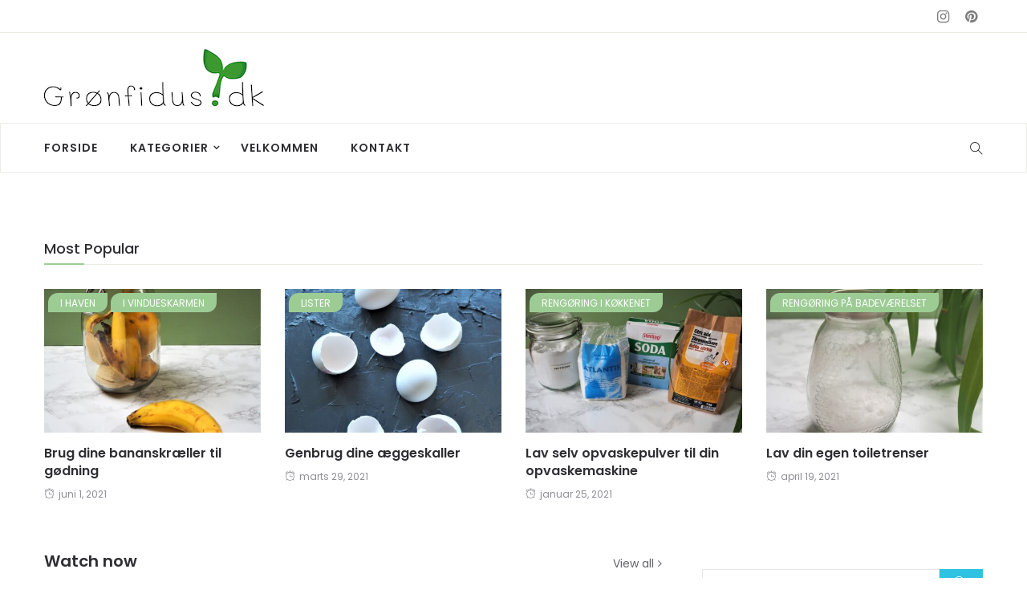

--- FILE ---
content_type: text/html; charset=UTF-8
request_url: https://gronfidus.dk/templates-home-3/
body_size: 18525
content:
<!DOCTYPE html>
<html lang="da-DK">
<head>
    <meta charset="UTF-8">
    <meta name="viewport" content="width=device-width">
    <link rel="profile" href="http://gmpg.org/xfn/11" />
    <link rel="pingback" href="https://gronfidus.dk/xmlrpc.php">
    <meta name='robots' content='index, follow, max-image-preview:large, max-snippet:-1, max-video-preview:-1' />

	<!-- This site is optimized with the Yoast SEO plugin v26.7 - https://yoast.com/wordpress/plugins/seo/ -->
	<title>Templates Home 3 - Grønfidus.dk</title>
	<link rel="canonical" href="https://gronfidus.dk/templates-home-3/" />
	<meta property="og:locale" content="da_DK" />
	<meta property="og:type" content="article" />
	<meta property="og:title" content="Templates Home 3 - Grønfidus.dk" />
	<meta property="og:url" content="https://gronfidus.dk/templates-home-3/" />
	<meta property="og:site_name" content="Grønfidus.dk" />
	<meta name="twitter:card" content="summary_large_image" />
	<meta name="twitter:label1" content="Estimeret læsetid" />
	<meta name="twitter:data1" content="1 minut" />
	<script type="application/ld+json" class="yoast-schema-graph">{"@context":"https://schema.org","@graph":[{"@type":"WebPage","@id":"https://gronfidus.dk/templates-home-3/","url":"https://gronfidus.dk/templates-home-3/","name":"Templates Home 3 - Grønfidus.dk","isPartOf":{"@id":"https://gronfidus.dk/#website"},"datePublished":"2017-09-17T02:55:16+00:00","breadcrumb":{"@id":"https://gronfidus.dk/templates-home-3/#breadcrumb"},"inLanguage":"da-DK","potentialAction":[{"@type":"ReadAction","target":["https://gronfidus.dk/templates-home-3/"]}]},{"@type":"BreadcrumbList","@id":"https://gronfidus.dk/templates-home-3/#breadcrumb","itemListElement":[{"@type":"ListItem","position":1,"name":"Hjem","item":"https://gronfidus.dk/"},{"@type":"ListItem","position":2,"name":"Templates Home 3"}]},{"@type":"WebSite","@id":"https://gronfidus.dk/#website","url":"https://gronfidus.dk/","name":"Grønfidus.dk","description":"","potentialAction":[{"@type":"SearchAction","target":{"@type":"EntryPoint","urlTemplate":"https://gronfidus.dk/?s={search_term_string}"},"query-input":{"@type":"PropertyValueSpecification","valueRequired":true,"valueName":"search_term_string"}}],"inLanguage":"da-DK"}]}</script>
	<!-- / Yoast SEO plugin. -->


<script type='application/javascript'  id='pys-version-script'>console.log('PixelYourSite Free version 11.1.5.2');</script>
<link rel='dns-prefetch' href='//fonts.googleapis.com' />
<link rel="alternate" type="application/rss+xml" title="Grønfidus.dk &raquo; Feed" href="https://gronfidus.dk/feed/" />
<link rel="alternate" type="application/rss+xml" title="Grønfidus.dk &raquo;-kommentar-feed" href="https://gronfidus.dk/comments/feed/" />
<link rel="alternate" title="oEmbed (JSON)" type="application/json+oembed" href="https://gronfidus.dk/wp-json/oembed/1.0/embed?url=https%3A%2F%2Fgronfidus.dk%2Ftemplates-home-3%2F" />
<link rel="alternate" title="oEmbed (XML)" type="text/xml+oembed" href="https://gronfidus.dk/wp-json/oembed/1.0/embed?url=https%3A%2F%2Fgronfidus.dk%2Ftemplates-home-3%2F&#038;format=xml" />
<style id='wp-img-auto-sizes-contain-inline-css' type='text/css'>
img:is([sizes=auto i],[sizes^="auto," i]){contain-intrinsic-size:3000px 1500px}
/*# sourceURL=wp-img-auto-sizes-contain-inline-css */
</style>
<link rel='stylesheet' id='sgr-css' href='https://gronfidus.dk/wp-content/plugins/simple-google-recaptcha/sgr.css' type='text/css' media='all' />
<link rel='stylesheet' id='sbi_styles-css' href='https://gronfidus.dk/wp-content/plugins/instagram-feed/css/sbi-styles.min.css' type='text/css' media='all' />
<style id='wp-emoji-styles-inline-css' type='text/css'>

	img.wp-smiley, img.emoji {
		display: inline !important;
		border: none !important;
		box-shadow: none !important;
		height: 1em !important;
		width: 1em !important;
		margin: 0 0.07em !important;
		vertical-align: -0.1em !important;
		background: none !important;
		padding: 0 !important;
	}
/*# sourceURL=wp-emoji-styles-inline-css */
</style>
<style id='wp-block-library-inline-css' type='text/css'>
:root{--wp-block-synced-color:#7a00df;--wp-block-synced-color--rgb:122,0,223;--wp-bound-block-color:var(--wp-block-synced-color);--wp-editor-canvas-background:#ddd;--wp-admin-theme-color:#007cba;--wp-admin-theme-color--rgb:0,124,186;--wp-admin-theme-color-darker-10:#006ba1;--wp-admin-theme-color-darker-10--rgb:0,107,160.5;--wp-admin-theme-color-darker-20:#005a87;--wp-admin-theme-color-darker-20--rgb:0,90,135;--wp-admin-border-width-focus:2px}@media (min-resolution:192dpi){:root{--wp-admin-border-width-focus:1.5px}}.wp-element-button{cursor:pointer}:root .has-very-light-gray-background-color{background-color:#eee}:root .has-very-dark-gray-background-color{background-color:#313131}:root .has-very-light-gray-color{color:#eee}:root .has-very-dark-gray-color{color:#313131}:root .has-vivid-green-cyan-to-vivid-cyan-blue-gradient-background{background:linear-gradient(135deg,#00d084,#0693e3)}:root .has-purple-crush-gradient-background{background:linear-gradient(135deg,#34e2e4,#4721fb 50%,#ab1dfe)}:root .has-hazy-dawn-gradient-background{background:linear-gradient(135deg,#faaca8,#dad0ec)}:root .has-subdued-olive-gradient-background{background:linear-gradient(135deg,#fafae1,#67a671)}:root .has-atomic-cream-gradient-background{background:linear-gradient(135deg,#fdd79a,#004a59)}:root .has-nightshade-gradient-background{background:linear-gradient(135deg,#330968,#31cdcf)}:root .has-midnight-gradient-background{background:linear-gradient(135deg,#020381,#2874fc)}:root{--wp--preset--font-size--normal:16px;--wp--preset--font-size--huge:42px}.has-regular-font-size{font-size:1em}.has-larger-font-size{font-size:2.625em}.has-normal-font-size{font-size:var(--wp--preset--font-size--normal)}.has-huge-font-size{font-size:var(--wp--preset--font-size--huge)}.has-text-align-center{text-align:center}.has-text-align-left{text-align:left}.has-text-align-right{text-align:right}.has-fit-text{white-space:nowrap!important}#end-resizable-editor-section{display:none}.aligncenter{clear:both}.items-justified-left{justify-content:flex-start}.items-justified-center{justify-content:center}.items-justified-right{justify-content:flex-end}.items-justified-space-between{justify-content:space-between}.screen-reader-text{border:0;clip-path:inset(50%);height:1px;margin:-1px;overflow:hidden;padding:0;position:absolute;width:1px;word-wrap:normal!important}.screen-reader-text:focus{background-color:#ddd;clip-path:none;color:#444;display:block;font-size:1em;height:auto;left:5px;line-height:normal;padding:15px 23px 14px;text-decoration:none;top:5px;width:auto;z-index:100000}html :where(.has-border-color){border-style:solid}html :where([style*=border-top-color]){border-top-style:solid}html :where([style*=border-right-color]){border-right-style:solid}html :where([style*=border-bottom-color]){border-bottom-style:solid}html :where([style*=border-left-color]){border-left-style:solid}html :where([style*=border-width]){border-style:solid}html :where([style*=border-top-width]){border-top-style:solid}html :where([style*=border-right-width]){border-right-style:solid}html :where([style*=border-bottom-width]){border-bottom-style:solid}html :where([style*=border-left-width]){border-left-style:solid}html :where(img[class*=wp-image-]){height:auto;max-width:100%}:where(figure){margin:0 0 1em}html :where(.is-position-sticky){--wp-admin--admin-bar--position-offset:var(--wp-admin--admin-bar--height,0px)}@media screen and (max-width:600px){html :where(.is-position-sticky){--wp-admin--admin-bar--position-offset:0px}}

/*# sourceURL=wp-block-library-inline-css */
</style><style id='global-styles-inline-css' type='text/css'>
:root{--wp--preset--aspect-ratio--square: 1;--wp--preset--aspect-ratio--4-3: 4/3;--wp--preset--aspect-ratio--3-4: 3/4;--wp--preset--aspect-ratio--3-2: 3/2;--wp--preset--aspect-ratio--2-3: 2/3;--wp--preset--aspect-ratio--16-9: 16/9;--wp--preset--aspect-ratio--9-16: 9/16;--wp--preset--color--black: #000000;--wp--preset--color--cyan-bluish-gray: #abb8c3;--wp--preset--color--white: #ffffff;--wp--preset--color--pale-pink: #f78da7;--wp--preset--color--vivid-red: #cf2e2e;--wp--preset--color--luminous-vivid-orange: #ff6900;--wp--preset--color--luminous-vivid-amber: #fcb900;--wp--preset--color--light-green-cyan: #7bdcb5;--wp--preset--color--vivid-green-cyan: #00d084;--wp--preset--color--pale-cyan-blue: #8ed1fc;--wp--preset--color--vivid-cyan-blue: #0693e3;--wp--preset--color--vivid-purple: #9b51e0;--wp--preset--color--strong-magenta: #a156b4;--wp--preset--color--light-grayish-magenta: #d0a5db;--wp--preset--color--very-light-gray: #eee;--wp--preset--color--very-dark-gray: #444;--wp--preset--gradient--vivid-cyan-blue-to-vivid-purple: linear-gradient(135deg,rgb(6,147,227) 0%,rgb(155,81,224) 100%);--wp--preset--gradient--light-green-cyan-to-vivid-green-cyan: linear-gradient(135deg,rgb(122,220,180) 0%,rgb(0,208,130) 100%);--wp--preset--gradient--luminous-vivid-amber-to-luminous-vivid-orange: linear-gradient(135deg,rgb(252,185,0) 0%,rgb(255,105,0) 100%);--wp--preset--gradient--luminous-vivid-orange-to-vivid-red: linear-gradient(135deg,rgb(255,105,0) 0%,rgb(207,46,46) 100%);--wp--preset--gradient--very-light-gray-to-cyan-bluish-gray: linear-gradient(135deg,rgb(238,238,238) 0%,rgb(169,184,195) 100%);--wp--preset--gradient--cool-to-warm-spectrum: linear-gradient(135deg,rgb(74,234,220) 0%,rgb(151,120,209) 20%,rgb(207,42,186) 40%,rgb(238,44,130) 60%,rgb(251,105,98) 80%,rgb(254,248,76) 100%);--wp--preset--gradient--blush-light-purple: linear-gradient(135deg,rgb(255,206,236) 0%,rgb(152,150,240) 100%);--wp--preset--gradient--blush-bordeaux: linear-gradient(135deg,rgb(254,205,165) 0%,rgb(254,45,45) 50%,rgb(107,0,62) 100%);--wp--preset--gradient--luminous-dusk: linear-gradient(135deg,rgb(255,203,112) 0%,rgb(199,81,192) 50%,rgb(65,88,208) 100%);--wp--preset--gradient--pale-ocean: linear-gradient(135deg,rgb(255,245,203) 0%,rgb(182,227,212) 50%,rgb(51,167,181) 100%);--wp--preset--gradient--electric-grass: linear-gradient(135deg,rgb(202,248,128) 0%,rgb(113,206,126) 100%);--wp--preset--gradient--midnight: linear-gradient(135deg,rgb(2,3,129) 0%,rgb(40,116,252) 100%);--wp--preset--font-size--small: 13px;--wp--preset--font-size--medium: 20px;--wp--preset--font-size--large: 36px;--wp--preset--font-size--x-large: 42px;--wp--preset--spacing--20: 0.44rem;--wp--preset--spacing--30: 0.67rem;--wp--preset--spacing--40: 1rem;--wp--preset--spacing--50: 1.5rem;--wp--preset--spacing--60: 2.25rem;--wp--preset--spacing--70: 3.38rem;--wp--preset--spacing--80: 5.06rem;--wp--preset--shadow--natural: 6px 6px 9px rgba(0, 0, 0, 0.2);--wp--preset--shadow--deep: 12px 12px 50px rgba(0, 0, 0, 0.4);--wp--preset--shadow--sharp: 6px 6px 0px rgba(0, 0, 0, 0.2);--wp--preset--shadow--outlined: 6px 6px 0px -3px rgb(255, 255, 255), 6px 6px rgb(0, 0, 0);--wp--preset--shadow--crisp: 6px 6px 0px rgb(0, 0, 0);}:where(.is-layout-flex){gap: 0.5em;}:where(.is-layout-grid){gap: 0.5em;}body .is-layout-flex{display: flex;}.is-layout-flex{flex-wrap: wrap;align-items: center;}.is-layout-flex > :is(*, div){margin: 0;}body .is-layout-grid{display: grid;}.is-layout-grid > :is(*, div){margin: 0;}:where(.wp-block-columns.is-layout-flex){gap: 2em;}:where(.wp-block-columns.is-layout-grid){gap: 2em;}:where(.wp-block-post-template.is-layout-flex){gap: 1.25em;}:where(.wp-block-post-template.is-layout-grid){gap: 1.25em;}.has-black-color{color: var(--wp--preset--color--black) !important;}.has-cyan-bluish-gray-color{color: var(--wp--preset--color--cyan-bluish-gray) !important;}.has-white-color{color: var(--wp--preset--color--white) !important;}.has-pale-pink-color{color: var(--wp--preset--color--pale-pink) !important;}.has-vivid-red-color{color: var(--wp--preset--color--vivid-red) !important;}.has-luminous-vivid-orange-color{color: var(--wp--preset--color--luminous-vivid-orange) !important;}.has-luminous-vivid-amber-color{color: var(--wp--preset--color--luminous-vivid-amber) !important;}.has-light-green-cyan-color{color: var(--wp--preset--color--light-green-cyan) !important;}.has-vivid-green-cyan-color{color: var(--wp--preset--color--vivid-green-cyan) !important;}.has-pale-cyan-blue-color{color: var(--wp--preset--color--pale-cyan-blue) !important;}.has-vivid-cyan-blue-color{color: var(--wp--preset--color--vivid-cyan-blue) !important;}.has-vivid-purple-color{color: var(--wp--preset--color--vivid-purple) !important;}.has-black-background-color{background-color: var(--wp--preset--color--black) !important;}.has-cyan-bluish-gray-background-color{background-color: var(--wp--preset--color--cyan-bluish-gray) !important;}.has-white-background-color{background-color: var(--wp--preset--color--white) !important;}.has-pale-pink-background-color{background-color: var(--wp--preset--color--pale-pink) !important;}.has-vivid-red-background-color{background-color: var(--wp--preset--color--vivid-red) !important;}.has-luminous-vivid-orange-background-color{background-color: var(--wp--preset--color--luminous-vivid-orange) !important;}.has-luminous-vivid-amber-background-color{background-color: var(--wp--preset--color--luminous-vivid-amber) !important;}.has-light-green-cyan-background-color{background-color: var(--wp--preset--color--light-green-cyan) !important;}.has-vivid-green-cyan-background-color{background-color: var(--wp--preset--color--vivid-green-cyan) !important;}.has-pale-cyan-blue-background-color{background-color: var(--wp--preset--color--pale-cyan-blue) !important;}.has-vivid-cyan-blue-background-color{background-color: var(--wp--preset--color--vivid-cyan-blue) !important;}.has-vivid-purple-background-color{background-color: var(--wp--preset--color--vivid-purple) !important;}.has-black-border-color{border-color: var(--wp--preset--color--black) !important;}.has-cyan-bluish-gray-border-color{border-color: var(--wp--preset--color--cyan-bluish-gray) !important;}.has-white-border-color{border-color: var(--wp--preset--color--white) !important;}.has-pale-pink-border-color{border-color: var(--wp--preset--color--pale-pink) !important;}.has-vivid-red-border-color{border-color: var(--wp--preset--color--vivid-red) !important;}.has-luminous-vivid-orange-border-color{border-color: var(--wp--preset--color--luminous-vivid-orange) !important;}.has-luminous-vivid-amber-border-color{border-color: var(--wp--preset--color--luminous-vivid-amber) !important;}.has-light-green-cyan-border-color{border-color: var(--wp--preset--color--light-green-cyan) !important;}.has-vivid-green-cyan-border-color{border-color: var(--wp--preset--color--vivid-green-cyan) !important;}.has-pale-cyan-blue-border-color{border-color: var(--wp--preset--color--pale-cyan-blue) !important;}.has-vivid-cyan-blue-border-color{border-color: var(--wp--preset--color--vivid-cyan-blue) !important;}.has-vivid-purple-border-color{border-color: var(--wp--preset--color--vivid-purple) !important;}.has-vivid-cyan-blue-to-vivid-purple-gradient-background{background: var(--wp--preset--gradient--vivid-cyan-blue-to-vivid-purple) !important;}.has-light-green-cyan-to-vivid-green-cyan-gradient-background{background: var(--wp--preset--gradient--light-green-cyan-to-vivid-green-cyan) !important;}.has-luminous-vivid-amber-to-luminous-vivid-orange-gradient-background{background: var(--wp--preset--gradient--luminous-vivid-amber-to-luminous-vivid-orange) !important;}.has-luminous-vivid-orange-to-vivid-red-gradient-background{background: var(--wp--preset--gradient--luminous-vivid-orange-to-vivid-red) !important;}.has-very-light-gray-to-cyan-bluish-gray-gradient-background{background: var(--wp--preset--gradient--very-light-gray-to-cyan-bluish-gray) !important;}.has-cool-to-warm-spectrum-gradient-background{background: var(--wp--preset--gradient--cool-to-warm-spectrum) !important;}.has-blush-light-purple-gradient-background{background: var(--wp--preset--gradient--blush-light-purple) !important;}.has-blush-bordeaux-gradient-background{background: var(--wp--preset--gradient--blush-bordeaux) !important;}.has-luminous-dusk-gradient-background{background: var(--wp--preset--gradient--luminous-dusk) !important;}.has-pale-ocean-gradient-background{background: var(--wp--preset--gradient--pale-ocean) !important;}.has-electric-grass-gradient-background{background: var(--wp--preset--gradient--electric-grass) !important;}.has-midnight-gradient-background{background: var(--wp--preset--gradient--midnight) !important;}.has-small-font-size{font-size: var(--wp--preset--font-size--small) !important;}.has-medium-font-size{font-size: var(--wp--preset--font-size--medium) !important;}.has-large-font-size{font-size: var(--wp--preset--font-size--large) !important;}.has-x-large-font-size{font-size: var(--wp--preset--font-size--x-large) !important;}
/*# sourceURL=global-styles-inline-css */
</style>

<style id='classic-theme-styles-inline-css' type='text/css'>
/*! This file is auto-generated */
.wp-block-button__link{color:#fff;background-color:#32373c;border-radius:9999px;box-shadow:none;text-decoration:none;padding:calc(.667em + 2px) calc(1.333em + 2px);font-size:1.125em}.wp-block-file__button{background:#32373c;color:#fff;text-decoration:none}
/*# sourceURL=/wp-includes/css/classic-themes.min.css */
</style>
<link rel='stylesheet' id='fontawesome-five-css-css' href='https://gronfidus.dk/wp-content/plugins/accesspress-social-counter/css/fontawesome-all.css' type='text/css' media='all' />
<link rel='stylesheet' id='apsc-frontend-css-css' href='https://gronfidus.dk/wp-content/plugins/accesspress-social-counter/css/frontend.css' type='text/css' media='all' />
<link rel='stylesheet' id='contact-form-7-css' href='https://gronfidus.dk/wp-content/plugins/contact-form-7/includes/css/styles.css' type='text/css' media='all' />
<link rel='stylesheet' id='core-front-css' href='https://gronfidus.dk/wp-content/plugins/theme-core/assets/css/na-core-front.css' type='text/css' media='all' />
<link rel='stylesheet' id='boal_fonts-css' href='https://fonts.googleapis.com/css?family=Poppins%3A300%2C400%2C500%2C600%2C700&#038;subset=latin%2Clatin-ext' type='text/css' media='all' />
<link rel='stylesheet' id='bootstrap-css' href='https://gronfidus.dk/wp-content/themes/boal/assets/css/bootstrap.min.css' type='text/css' media='all' />
<link rel='stylesheet' id='font-awesome-css' href='https://gronfidus.dk/wp-content/plugins/js_composer/assets/lib/bower/font-awesome/css/font-awesome.min.css' type='text/css' media='all' />
<link rel='stylesheet' id='jquery-ui-css' href='https://gronfidus.dk/wp-content/themes/boal/assets/css/jquery-ui.min.css' type='text/css' media='all' />
<link rel='stylesheet' id='themify-icons-css' href='https://gronfidus.dk/wp-content/themes/boal/assets/css/themify-icons.css' type='text/css' media='all' />
<link rel='stylesheet' id='photoswipe-css' href='https://gronfidus.dk/wp-content/themes/boal/assets/css/photoswipe.css' type='text/css' media='all' />
<link rel='stylesheet' id='default-skin-css' href='https://gronfidus.dk/wp-content/themes/boal/assets/css/default-skin/default-skin.css' type='text/css' media='all' />
<link rel='stylesheet' id='boal-main-css' href='https://gronfidus.dk/wp-content/themes/boal/style.css' type='text/css' media='all' />
<link rel='stylesheet' id='boal-css-css' href='https://gronfidus.dk/wp-content/themes/boal/assets/css/style-default.min.css' type='text/css' media='all' />
<link rel='stylesheet' id='js_composer_front-css' href='https://gronfidus.dk/wp-content/plugins/js_composer/assets/css/js_composer.min.css' type='text/css' media='all' />
<link rel='stylesheet' id='boal-child-theme-css' href='https://gronfidus.dk/wp-content/themes/boal-child/style.css' type='text/css' media='all' />
<script type="text/javascript" id="sgr-js-extra">
/* <![CDATA[ */
var sgr = {"sgr_site_key":"6Lf-WMEfAAAAAKx2Gmssv4D4KFOl4kpjjZo32WCj"};
//# sourceURL=sgr-js-extra
/* ]]> */
</script>
<script type="text/javascript" src="https://gronfidus.dk/wp-content/plugins/simple-google-recaptcha/sgr.js" id="sgr-js"></script>
<script type="text/javascript" src="https://gronfidus.dk/wp-content/plugins/enable-jquery-migrate-helper/js/jquery/jquery-1.12.4-wp.js" id="jquery-core-js"></script>
<script type="text/javascript" src="https://gronfidus.dk/wp-content/plugins/enable-jquery-migrate-helper/js/jquery-migrate/jquery-migrate-1.4.1-wp.js" id="jquery-migrate-js"></script>
<script type="text/javascript" src="https://gronfidus.dk/wp-content/plugins/pixelyoursite/dist/scripts/jquery.bind-first-0.2.3.min.js" id="jquery-bind-first-js"></script>
<script type="text/javascript" src="https://gronfidus.dk/wp-content/plugins/pixelyoursite/dist/scripts/js.cookie-2.1.3.min.js" id="js-cookie-pys-js"></script>
<script type="text/javascript" src="https://gronfidus.dk/wp-content/plugins/pixelyoursite/dist/scripts/tld.min.js" id="js-tld-js"></script>
<script type="text/javascript" id="pys-js-extra">
/* <![CDATA[ */
var pysOptions = {"staticEvents":[],"dynamicEvents":[],"triggerEvents":[],"triggerEventTypes":[],"debug":"","siteUrl":"https://gronfidus.dk","ajaxUrl":"https://gronfidus.dk/wp-admin/admin-ajax.php","ajax_event":"20b294008c","enable_remove_download_url_param":"1","cookie_duration":"7","last_visit_duration":"60","enable_success_send_form":"","ajaxForServerEvent":"1","ajaxForServerStaticEvent":"1","useSendBeacon":"1","send_external_id":"1","external_id_expire":"180","track_cookie_for_subdomains":"1","google_consent_mode":"1","gdpr":{"ajax_enabled":false,"all_disabled_by_api":false,"facebook_disabled_by_api":false,"analytics_disabled_by_api":false,"google_ads_disabled_by_api":false,"pinterest_disabled_by_api":false,"bing_disabled_by_api":false,"reddit_disabled_by_api":false,"externalID_disabled_by_api":false,"facebook_prior_consent_enabled":true,"analytics_prior_consent_enabled":true,"google_ads_prior_consent_enabled":null,"pinterest_prior_consent_enabled":true,"bing_prior_consent_enabled":true,"cookiebot_integration_enabled":false,"cookiebot_facebook_consent_category":"marketing","cookiebot_analytics_consent_category":"statistics","cookiebot_tiktok_consent_category":"marketing","cookiebot_google_ads_consent_category":"marketing","cookiebot_pinterest_consent_category":"marketing","cookiebot_bing_consent_category":"marketing","consent_magic_integration_enabled":false,"real_cookie_banner_integration_enabled":false,"cookie_notice_integration_enabled":false,"cookie_law_info_integration_enabled":false,"analytics_storage":{"enabled":true,"value":"granted","filter":false},"ad_storage":{"enabled":true,"value":"granted","filter":false},"ad_user_data":{"enabled":true,"value":"granted","filter":false},"ad_personalization":{"enabled":true,"value":"granted","filter":false}},"cookie":{"disabled_all_cookie":false,"disabled_start_session_cookie":false,"disabled_advanced_form_data_cookie":false,"disabled_landing_page_cookie":false,"disabled_first_visit_cookie":false,"disabled_trafficsource_cookie":false,"disabled_utmTerms_cookie":false,"disabled_utmId_cookie":false},"tracking_analytics":{"TrafficSource":"direct","TrafficLanding":"undefined","TrafficUtms":[],"TrafficUtmsId":[]},"GATags":{"ga_datalayer_type":"default","ga_datalayer_name":"dataLayerPYS"},"woo":{"enabled":false},"edd":{"enabled":false},"cache_bypass":"1768748025"};
//# sourceURL=pys-js-extra
/* ]]> */
</script>
<script type="text/javascript" src="https://gronfidus.dk/wp-content/plugins/pixelyoursite/dist/scripts/public.js" id="pys-js"></script>
<link rel="https://api.w.org/" href="https://gronfidus.dk/wp-json/" /><link rel="alternate" title="JSON" type="application/json" href="https://gronfidus.dk/wp-json/wp/v2/pages/954" /><link rel="EditURI" type="application/rsd+xml" title="RSD" href="https://gronfidus.dk/xmlrpc.php?rsd" />
<meta name="generator" content="WordPress 6.9" />
<link rel='shortlink' href='https://gronfidus.dk/?p=954' />
<!-- auto ad code generated by Easy Google AdSense plugin v1.0.11 --><script async src="https://pagead2.googlesyndication.com/pagead/js/adsbygoogle.js?client=ca-pub-4135292189328691" crossorigin="anonymous"></script><!-- Easy Google AdSense plugin -->    <meta property="fb:app_id" content="" />
    <meta property="fb:app_id" content="" />
<style type="text/css">.recentcomments a{display:inline !important;padding:0 !important;margin:0 !important;}</style><meta name="generator" content="Powered by WPBakery Page Builder - drag and drop page builder for WordPress."/>
<!--[if lte IE 9]><link rel="stylesheet" type="text/css" href="https://gronfidus.dk/wp-content/plugins/js_composer/assets/css/vc_lte_ie9.min.css" media="screen"><![endif]--><script type='application/javascript' id='pys-config-warning-script'>console.warn('PixelYourSite: no pixel configured.');</script>
<style type="text/css" data-type="vc_shortcodes-custom-css">.vc_custom_1501923482717{margin-top: -30px !important;background-image: url(http://boal.nanothemes.co/wp-content/uploads/2017/07/bg-single.jpg?id=554) !important;background-position: 0 0 !important;background-repeat: repeat !important;}.vc_custom_1503937724270{margin-top: 60px !important;margin-bottom: -38px !important;padding-right: 15px !important;padding-left: 35px !important;}</style><noscript><style type="text/css"> .wpb_animate_when_almost_visible { opacity: 1; }</style></noscript>	<meta name="p:domain_verify" content="5d86dc6b15b6d891e693dd540238926a"/>
	<!-- Global site tag (gtag.js) - Google Analytics -->
	<script async src="https://www.googletagmanager.com/gtag/js?id=G-5J8RTX73PJ"></script>
	<script>
	  window.dataLayer = window.dataLayer || [];
	  function gtag(){dataLayer.push(arguments);}
	  gtag('js', new Date());

	  gtag('config', 'G-5J8RTX73PJ');
	</script>

</head>
<body class="wp-singular page-template-default page page-id-954 wp-embed-responsive wp-theme-boal wp-child-theme-boal-child wpb-js-composer js-comp-ver-5.7 vc_responsive">
<div id="page" class="wrapper site">
    <div class="canvas-overlay"></div>
    <header id="masthead" class="site-header header-left">
    <div id="boal-header">
        <div class="header-topbar">
            <div id="boal-top-navbar" class="top-navbar">
    <div class="container">
        <div class="row">
            <div class="topbar-left col-xs-12 col-sm-6 col-md-6">

                <div class="na-topbar clearfix">
                    <nav id="na-top-navigation" class="collapse navbar-collapse">
                                            </nav>
                </div>
            </div>
            <div class="topbar-right hidden-xs col-sm-6 col-md-6 clearfix">
                <div id="boal_social-2" class="widget first boal_social"><div class="boal-social-icon clearfix"><a href="https://www.instagram.com/gronfidus.dk/" target="_blank" title="ion-social-instagram" class="ion-social-instagram"><i class="fa fa-instagram"></i></a><a href="https://www.pinterest.dk/heidistergaard/" target="_blank" title="ion-social-pinterest" class="ion-social-pinterest"><i class="fa fa-pinterest"></i></a></div></div>            </div>

        </div>

    </div>
</div>        </div>
        <div class="header-content-logo container">
                        <div class="site-logo" id="logo">
            <a href="https://gronfidus.dk/" rel="home">
                                    <img src="https://gronfidus.dk/wp-content/uploads/2021/03/gronfidus_logo_275.png" alt="Grønfidus.dk" />
                

            </a>
        </div>
                                    <div class="header-middle">
                                    </div>
        </div>
        <div class="header-content-right hidden-md hidden-lg">
            <div class="searchform-mini searchform-moblie hidden-md hidden-lg">
                <button class="btn-mini-search"><i class="ti-search"></i></button>
            </div>
            <div class="searchform-wrap search-transition-wrap boal-hidden">
                <div class="search-transition-inner">
                    <form method="get"  class="searchform" action="https://gronfidus.dk/">

    <div class="input-group">
        <input type="text" class="form-control" placeholder="Søg" value="" name="s" />
        <span class="input-group-btn">
            <button class="btn btn-primary"><i class="ti-search"></i></button>
        </span>
    </div>

</form>                    <button class="btn-mini-close pull-right"><i class="fa fa-close"></i></button>
                </div>
            </div>
        </div>

        <div class="header-content bar ">
                <div class="boal-header-content container">
                    <!-- Menu-->
                    <div id="na-menu-primary" class="nav-menu clearfix">
                        <nav class="text-center na-menu-primary clearfix">
                            <ul id="menu-primary-navigation" class="nav navbar-nav na-menu mega-menu"><li id="menu-item-628" class="menu-item menu-item-type-post_type menu-item-object-page menu-item-home menu-item-628"><a href="https://gronfidus.dk/" title="						">Forside</a></li>
<li id="menu-item-631" class="menu-item menu-item-type-taxonomy menu-item-object-category menu-item-has-children menu-item-631"><a href="https://gronfidus.dk/category/kokkenet/" title="						">Kategorier</a>
<ul class="sub-menu">
	<li id="menu-item-1800" class="menu-item menu-item-type-taxonomy menu-item-object-category menu-item-has-children menu-item-1800"><a href="https://gronfidus.dk/category/personlig-pleje/">Personlig pleje</a>
	<ul class="sub-menu">
		<li id="menu-item-1802" class="menu-item menu-item-type-taxonomy menu-item-object-category menu-item-1802"><a href="https://gronfidus.dk/category/personlig-pleje/hudpleje/">Hudpleje</a></li>
		<li id="menu-item-1801" class="menu-item menu-item-type-taxonomy menu-item-object-category menu-item-1801"><a href="https://gronfidus.dk/category/personlig-pleje/haar/">Hår</a></li>
		<li id="menu-item-1827" class="menu-item menu-item-type-taxonomy menu-item-object-category menu-item-1827"><a href="https://gronfidus.dk/category/personlig-pleje/helseogpleje/">Helse &amp; pleje</a></li>
		<li id="menu-item-2036" class="menu-item menu-item-type-taxonomy menu-item-object-category menu-item-2036"><a href="https://gronfidus.dk/category/personlig-pleje/makeup/">Makeup</a></li>
	</ul>
</li>
	<li id="menu-item-1804" class="menu-item menu-item-type-taxonomy menu-item-object-category menu-item-has-children menu-item-1804"><a href="https://gronfidus.dk/category/rengoring/">Rengøring</a>
	<ul class="sub-menu">
		<li id="menu-item-1806" class="menu-item menu-item-type-taxonomy menu-item-object-category menu-item-1806"><a href="https://gronfidus.dk/category/rengoring/rengoringpaabadevaerelset/">Rengøring på badeværelset</a></li>
		<li id="menu-item-1805" class="menu-item menu-item-type-taxonomy menu-item-object-category menu-item-1805"><a href="https://gronfidus.dk/category/rengoring/rengoringikokkenet/">Rengøring i køkkenet</a></li>
		<li id="menu-item-1807" class="menu-item menu-item-type-taxonomy menu-item-object-category menu-item-1807"><a href="https://gronfidus.dk/category/rengoring/tojvask/">Tøjvask</a></li>
	</ul>
</li>
	<li id="menu-item-1795" class="menu-item menu-item-type-taxonomy menu-item-object-category menu-item-has-children menu-item-1795"><a href="https://gronfidus.dk/category/kokkenet/">I køkkenet</a>
	<ul class="sub-menu">
		<li id="menu-item-1797" class="menu-item menu-item-type-taxonomy menu-item-object-category menu-item-1797"><a href="https://gronfidus.dk/category/kokkenet/opskrifter/">Opskrifter</a></li>
		<li id="menu-item-1798" class="menu-item menu-item-type-taxonomy menu-item-object-category menu-item-1798"><a href="https://gronfidus.dk/category/kokkenet/undgaamadspild/">Undgå madspild</a></li>
		<li id="menu-item-1796" class="menu-item menu-item-type-taxonomy menu-item-object-category menu-item-1796"><a href="https://gronfidus.dk/category/kokkenet/genanvendeligeprodukter/">Genanvendelige produkter</a></li>
		<li id="menu-item-1828" class="menu-item menu-item-type-taxonomy menu-item-object-category menu-item-1828"><a href="https://gronfidus.dk/category/kokkenet/spisbaeredygtigt/">Spis bæredygtigt</a></li>
	</ul>
</li>
	<li id="menu-item-1791" class="menu-item menu-item-type-taxonomy menu-item-object-category menu-item-has-children menu-item-1791"><a href="https://gronfidus.dk/category/fiduser/">Fiduser</a>
	<ul class="sub-menu">
		<li id="menu-item-2585" class="menu-item menu-item-type-taxonomy menu-item-object-category menu-item-2585"><a href="https://gronfidus.dk/category/fiduser/co2sparefidus/">CO2 Sparefiduser</a></li>
		<li id="menu-item-1792" class="menu-item menu-item-type-taxonomy menu-item-object-category menu-item-1792"><a href="https://gronfidus.dk/category/fiduser/genbrug/">Genbrug</a></li>
		<li id="menu-item-1793" class="menu-item menu-item-type-taxonomy menu-item-object-category menu-item-1793"><a href="https://gronfidus.dk/category/fiduser/lister/">Lister</a></li>
		<li id="menu-item-3266" class="menu-item menu-item-type-taxonomy menu-item-object-category menu-item-3266"><a href="https://gronfidus.dk/category/fiduser/rep/">Reparationer</a></li>
	</ul>
</li>
	<li id="menu-item-1799" class="menu-item menu-item-type-taxonomy menu-item-object-category menu-item-1799"><a href="https://gronfidus.dk/category/pa-farten/">På farten</a></li>
	<li id="menu-item-1794" class="menu-item menu-item-type-taxonomy menu-item-object-category menu-item-1794"><a href="https://gronfidus.dk/category/gaver/">Gaver</a></li>
	<li id="menu-item-1808" class="menu-item menu-item-type-taxonomy menu-item-object-category menu-item-1808"><a href="https://gronfidus.dk/category/toj/">Tøj</a></li>
	<li id="menu-item-1803" class="menu-item menu-item-type-taxonomy menu-item-object-category menu-item-has-children menu-item-1803"><a href="https://gronfidus.dk/category/planter/">Planter</a>
	<ul class="sub-menu">
		<li id="menu-item-3246" class="menu-item menu-item-type-taxonomy menu-item-object-category menu-item-3246"><a href="https://gronfidus.dk/category/planter/ihaven/">I haven</a></li>
		<li id="menu-item-3247" class="menu-item menu-item-type-taxonomy menu-item-object-category menu-item-3247"><a href="https://gronfidus.dk/category/planter/ivindueskarmen/">I vindueskarmen</a></li>
		<li id="menu-item-3245" class="menu-item menu-item-type-taxonomy menu-item-object-category menu-item-3245"><a href="https://gronfidus.dk/category/planter/sankefiduser/">Sankefiduser</a></li>
	</ul>
</li>
	<li id="menu-item-1790" class="menu-item menu-item-type-taxonomy menu-item-object-category menu-item-1790"><a href="https://gronfidus.dk/category/aktiviteter/">Aktiviteter</a></li>
</ul>
</li>
<li id="menu-item-838" class="menu-item menu-item-type-post_type menu-item-object-page menu-item-838"><a href="https://gronfidus.dk/velkommen/" title="						">Velkommen</a></li>
<li id="menu-item-843" class="menu-item menu-item-type-post_type menu-item-object-page menu-item-843"><a href="https://gronfidus.dk/kontakt-mig/" title="						">Kontakt</a></li>
</ul>                        </nav>
                    </div>
                    <!--Seacrch & Cart-->
                    <div class="header-content-right">
                        <div class="searchform-mini ">
                            <button class="btn-mini-search"><i class="ti-search"></i></button>
                        </div>
                        <div class="searchform-wrap search-transition-wrap boal-hidden">
                            <div class="search-transition-inner">
                                <form method="get"  class="searchform" action="https://gronfidus.dk/">

    <div class="input-group">
        <input type="text" class="form-control" placeholder="Søg" value="" name="s" />
        <span class="input-group-btn">
            <button class="btn btn-primary"><i class="ti-search"></i></button>
        </span>
    </div>

</form>                                <button class="btn-mini-close pull-right"><i class="fa fa-close"></i></button>
                            </div>
                        </div>

                    </div>
                </div>
        </div>
    </div>
</header><!-- .site-header -->    <div id="content" class="site-content">
<div class="wrap-content" role="main">
        <div class="container wrap-content-inner">
        <div class="row">
            <div class="site-main page-content col-sm-12 " role="main">
                                            		<div data-vc-full-width="true" data-vc-full-width-init="false" class="vc_row wpb_row vc_row-fluid vc_custom_1501923482717 vc_row-has-fill"><div class="wpb_column vc_column_container vc_col-sm-12"><div class="vc_column-inner"><div class="wpb_wrapper">        <div class="box-sliders sliders-column5a clearfix" data-rtl="false"  data-number="1" data-mobile = "1" data-table="1" data-mobilemin = "1" data-dots="false" data-arrows="false">
                
        </div>
    


</div></div></div></div><div class="vc_row-full-width vc_clearfix"></div><div class="vc_row wpb_row vc_row-fluid"><div class="wpb_column vc_column_container vc_col-sm-12"><div class="vc_column-inner"><div class="wpb_wrapper"><div class="box-featured">
            <h2 class="widgettitle">Most Popular</h2>
    
    <div class="article-carousel posts-featured row" data-rtl="false" data-number="4"  data-dots="false" data-table="2" data-mobile = "2" data-mobilemin = "2" data-arrows="false">
                    <div class="description-hidden archive-blog clearfix">
                
<article class="post-item post-grid disss clearfix post-2330 post type-post status-publish format-standard has-post-thumbnail hentry category-ihaven category-ivindueskarmen tag-baeredygtigt tag-madspild tag-planter tag-zero-waste">
    <div class="article-tran hover-share-item">
                                                                            <div class="post-image">
                        <a href="https://gronfidus.dk/2021/06/01/brug-dine-bananskraeller-til-goedning/" class="bgr-item hidden-xs"></a>
                        <a href="https://gronfidus.dk/2021/06/01/brug-dine-bananskraeller-til-goedning/">
                            <img decoding="async"  class="lazy" src="https://gronfidus.dk/wp-content/themes/boal/assets/images/layzyload-grid.jpg" data-src="https://gronfidus.dk/wp-content/uploads/2021/05/P5180012-438x290.jpg" alt="post-image"/>
                        </a>
                                                <span class="post-cat">                <a href="https://gronfidus.dk/category/planter/ihaven/"   title="" >I haven</a>
                                             <a href="https://gronfidus.dk/category/planter/ivindueskarmen/"  title="" >I vindueskarmen</a>
            </span>
                    </div>
                                <div class="article-content">
                    <div class="entry-header clearfix">
                        <h3 class="entry-title"><a href="https://gronfidus.dk/2021/06/01/brug-dine-bananskraeller-til-goedning/" rel="bookmark">Brug dine bananskræller til gødning</a></h3>                    </div>
                    <div class="article-meta clearfix">
                        <span class="posted-on"><i class="ti-alarm-clock" aria-hidden="true"></i><span class="screen-reader-text">Posted on </span><a href="https://gronfidus.dk/2021/06/01/brug-dine-bananskraeller-til-goedning/" rel="bookmark"><time class="entry-date published" datetime="2021-06-01T05:36:30+02:00">juni 1, 2021</time><time class="updated" datetime="2022-07-11T10:34:17+02:00">juli 11, 2022</time></a></span>
		
                    </div>
                    <div class="entry-content">
                        <div>
                            Bananer smager skønt og så er de sunde. De indeholder en lang række vigtige vitaminer og mineraler, bl.a. C-vitamin, B6-vitamin, jern, kalium, magnesium og...                        </div>
                        <a  class="btn-read" href="https://gronfidus.dk/2021/06/01/brug-dine-bananskraeller-til-goedning/">Læs mere</a>
                    </div>
                </div>
                        </div>

</article><!-- #post-## -->
            </div>
                    <div class="description-hidden archive-blog clearfix">
                
<article class="post-item post-grid disss clearfix post-1482 post type-post status-publish format-standard has-post-thumbnail hentry category-lister tag-aeggeskaller tag-baeredygtig tag-genbrug tag-madspild tag-zero-waste">
    <div class="article-tran hover-share-item">
                                                                            <div class="post-image">
                        <a href="https://gronfidus.dk/2021/03/29/genbrug-dine-aeggeskaller/" class="bgr-item hidden-xs"></a>
                        <a href="https://gronfidus.dk/2021/03/29/genbrug-dine-aeggeskaller/">
                            <img decoding="async"  class="lazy" src="https://gronfidus.dk/wp-content/themes/boal/assets/images/layzyload-grid.jpg" data-src="https://gronfidus.dk/wp-content/uploads/2021/02/P2061973-2-438x290.jpg" alt="post-image"/>
                        </a>
                                                <span class="post-cat">                <a href="https://gronfidus.dk/category/fiduser/lister/"   title="" >Lister</a>
                            </span>
                    </div>
                                <div class="article-content">
                    <div class="entry-header clearfix">
                        <h3 class="entry-title"><a href="https://gronfidus.dk/2021/03/29/genbrug-dine-aeggeskaller/" rel="bookmark">Genbrug dine æggeskaller</a></h3>                    </div>
                    <div class="article-meta clearfix">
                        <span class="posted-on"><i class="ti-alarm-clock" aria-hidden="true"></i><span class="screen-reader-text">Posted on </span><a href="https://gronfidus.dk/2021/03/29/genbrug-dine-aeggeskaller/" rel="bookmark"><time class="entry-date published" datetime="2021-03-29T08:48:38+02:00">marts 29, 2021</time><time class="updated" datetime="2023-05-03T14:18:04+02:00">maj 3, 2023</time></a></span>
		
                    </div>
                    <div class="entry-content">
                        <div>
                            Du plejer sikkert at smide æggeskaller i skraldespanden, men lad være med det, du kan bruge dem til alle mulige fantastiske ting. Her finder...                        </div>
                        <a  class="btn-read" href="https://gronfidus.dk/2021/03/29/genbrug-dine-aeggeskaller/">Læs mere</a>
                    </div>
                </div>
                        </div>

</article><!-- #post-## -->
            </div>
                    <div class="description-hidden archive-blog clearfix">
                
<article class="post-item post-grid disss clearfix post-648 post type-post status-publish format-standard has-post-thumbnail hentry category-rengoringikokkenet tag-baeredygtig tag-diy tag-miljo tag-natron tag-opvaskemiddel tag-zero-waste">
    <div class="article-tran hover-share-item">
                                                                            <div class="post-image">
                        <a href="https://gronfidus.dk/2021/01/25/lav-selv-opvaskemiddel-til-din-opvaskemaskine/" class="bgr-item hidden-xs"></a>
                        <a href="https://gronfidus.dk/2021/01/25/lav-selv-opvaskemiddel-til-din-opvaskemaskine/">
                            <img decoding="async"  class="lazy" src="https://gronfidus.dk/wp-content/themes/boal/assets/images/layzyload-grid.jpg" data-src="https://gronfidus.dk/wp-content/uploads/2021/05/P3290009-438x290.jpg" alt="post-image"/>
                        </a>
                                                <span class="post-cat">                <a href="https://gronfidus.dk/category/rengoring/rengoringikokkenet/"   title="" >Rengøring i køkkenet</a>
                            </span>
                    </div>
                                <div class="article-content">
                    <div class="entry-header clearfix">
                        <h3 class="entry-title"><a href="https://gronfidus.dk/2021/01/25/lav-selv-opvaskemiddel-til-din-opvaskemaskine/" rel="bookmark">Lav selv opvaskepulver til din opvaskemaskine</a></h3>                    </div>
                    <div class="article-meta clearfix">
                        <span class="posted-on"><i class="ti-alarm-clock" aria-hidden="true"></i><span class="screen-reader-text">Posted on </span><a href="https://gronfidus.dk/2021/01/25/lav-selv-opvaskemiddel-til-din-opvaskemaskine/" rel="bookmark"><time class="entry-date published" datetime="2021-01-25T09:14:44+02:00">januar 25, 2021</time><time class="updated" datetime="2021-05-03T07:56:13+02:00">maj 3, 2021</time></a></span>
		
                    </div>
                    <div class="entry-content">
                        <div>
                            Man kan sagtens erstatte opvasketabs med en hjemmelavet opvaskepulver, på den måde sparer du penge og du spare unødig kemi. Det skal du bruge...                        </div>
                        <a  class="btn-read" href="https://gronfidus.dk/2021/01/25/lav-selv-opvaskemiddel-til-din-opvaskemaskine/">Læs mere</a>
                    </div>
                </div>
                        </div>

</article><!-- #post-## -->
            </div>
                    <div class="description-hidden archive-blog clearfix">
                
<article class="post-item post-grid disss clearfix post-1594 post type-post status-publish format-standard has-post-thumbnail hentry category-rengoringpaabadevaerelset tag-badevaerelse tag-diy tag-rengoring tag-toiletrens tag-zero-waste">
    <div class="article-tran hover-share-item">
                                                                            <div class="post-image">
                        <a href="https://gronfidus.dk/2021/04/19/lav-en-nem-og-naturlig-toiletrenser/" class="bgr-item hidden-xs"></a>
                        <a href="https://gronfidus.dk/2021/04/19/lav-en-nem-og-naturlig-toiletrenser/">
                            <img decoding="async"  class="lazy" src="https://gronfidus.dk/wp-content/themes/boal/assets/images/layzyload-grid.jpg" data-src="https://gronfidus.dk/wp-content/uploads/2021/02/P2162525-2-438x290.jpg" alt="post-image"/>
                        </a>
                                                <span class="post-cat">                <a href="https://gronfidus.dk/category/rengoring/rengoringpaabadevaerelset/"   title="" >Rengøring på badeværelset</a>
                            </span>
                    </div>
                                <div class="article-content">
                    <div class="entry-header clearfix">
                        <h3 class="entry-title"><a href="https://gronfidus.dk/2021/04/19/lav-en-nem-og-naturlig-toiletrenser/" rel="bookmark">Lav din egen toiletrenser</a></h3>                    </div>
                    <div class="article-meta clearfix">
                        <span class="posted-on"><i class="ti-alarm-clock" aria-hidden="true"></i><span class="screen-reader-text">Posted on </span><a href="https://gronfidus.dk/2021/04/19/lav-en-nem-og-naturlig-toiletrenser/" rel="bookmark"><time class="entry-date published" datetime="2021-04-19T08:58:46+02:00">april 19, 2021</time><time class="updated" datetime="2021-04-20T05:48:03+02:00">april 20, 2021</time></a></span>
		
                    </div>
                    <div class="entry-content">
                        <div>
                            Med kun få ingredienser kan du få en skinnende ren og velduftende toiletkumme, så behøver du aldrig mere købe WC-rens, der er dårligt for...                        </div>
                        <a  class="btn-read" href="https://gronfidus.dk/2021/04/19/lav-en-nem-og-naturlig-toiletrenser/">Læs mere</a>
                    </div>
                </div>
                        </div>

</article><!-- #post-## -->
            </div>
                    <div class="description-hidden archive-blog clearfix">
                
<article class="post-item post-grid disss clearfix post-1749 post type-post status-publish format-standard has-post-thumbnail hentry category-haar tag-baeredygtig tag-diy tag-haargele tag-haarpleje tag-kroeller tag-zero-waste">
    <div class="article-tran hover-share-item">
                                                                            <div class="post-image">
                        <a href="https://gronfidus.dk/2021/03/05/hjemmelavet-haargele-med-hoerfroe/" class="bgr-item hidden-xs"></a>
                        <a href="https://gronfidus.dk/2021/03/05/hjemmelavet-haargele-med-hoerfroe/">
                            <img decoding="async"  class="lazy" src="https://gronfidus.dk/wp-content/themes/boal/assets/images/layzyload-grid.jpg" data-src="https://gronfidus.dk/wp-content/uploads/2021/03/P3012647-2-scaled-e1615796121393-438x290.jpg" alt="post-image"/>
                        </a>
                                                <span class="post-cat">                <a href="https://gronfidus.dk/category/personlig-pleje/haar/"   title="" >Hår</a>
                            </span>
                    </div>
                                <div class="article-content">
                    <div class="entry-header clearfix">
                        <h3 class="entry-title"><a href="https://gronfidus.dk/2021/03/05/hjemmelavet-haargele-med-hoerfroe/" rel="bookmark">Hjemmelavet hårgele med hørfrø</a></h3>                    </div>
                    <div class="article-meta clearfix">
                        <span class="posted-on"><i class="ti-alarm-clock" aria-hidden="true"></i><span class="screen-reader-text">Posted on </span><a href="https://gronfidus.dk/2021/03/05/hjemmelavet-haargele-med-hoerfroe/" rel="bookmark"><time class="entry-date published" datetime="2021-03-05T10:32:12+02:00">marts 5, 2021</time><time class="updated" datetime="2021-03-31T14:17:45+02:00">marts 31, 2021</time></a></span>
		
                    </div>
                    <div class="entry-content">
                        <div>
                            Min yngste datter er velsignet med de fineste krøller, som jeg gennem årene desperat har forsøgt at holde styr på, det er ikke en...                        </div>
                        <a  class="btn-read" href="https://gronfidus.dk/2021/03/05/hjemmelavet-haargele-med-hoerfroe/">Læs mere</a>
                    </div>
                </div>
                        </div>

</article><!-- #post-## -->
            </div>
                    <div class="description-hidden archive-blog clearfix">
                
<article class="post-item post-grid disss clearfix post-1968 post type-post status-publish format-standard has-post-thumbnail hentry category-tojvask tag-baeredygtig tag-natron tag-rengoring tag-zero-waste">
    <div class="article-tran hover-share-item">
                                                                            <div class="post-image">
                        <a href="https://gronfidus.dk/2021/04/26/rengoer-dine-hvide-sneakers/" class="bgr-item hidden-xs"></a>
                        <a href="https://gronfidus.dk/2021/04/26/rengoer-dine-hvide-sneakers/">
                            <img decoding="async"  class="lazy" src="https://gronfidus.dk/wp-content/themes/boal/assets/images/layzyload-grid.jpg" data-src="https://gronfidus.dk/wp-content/uploads/2021/03/P3310001-438x290.jpg" alt="post-image"/>
                        </a>
                                                <span class="post-cat">                <a href="https://gronfidus.dk/category/rengoring/tojvask/"   title="" >Tøjvask</a>
                            </span>
                    </div>
                                <div class="article-content">
                    <div class="entry-header clearfix">
                        <h3 class="entry-title"><a href="https://gronfidus.dk/2021/04/26/rengoer-dine-hvide-sneakers/" rel="bookmark">Rengør dine hvide sko</a></h3>                    </div>
                    <div class="article-meta clearfix">
                        <span class="posted-on"><i class="ti-alarm-clock" aria-hidden="true"></i><span class="screen-reader-text">Posted on </span><a href="https://gronfidus.dk/2021/04/26/rengoer-dine-hvide-sneakers/" rel="bookmark"><time class="entry-date published" datetime="2021-04-26T11:10:11+02:00">april 26, 2021</time><time class="updated" datetime="2021-04-28T08:43:28+02:00">april 28, 2021</time></a></span>
		
                    </div>
                    <div class="entry-content">
                        <div>
                            Hvide sneakers er så fine, desværre bliver de hurtigt beskidte, men med denne fidus kan du nemt få dem fine og rene igen. Har...                        </div>
                        <a  class="btn-read" href="https://gronfidus.dk/2021/04/26/rengoer-dine-hvide-sneakers/">Læs mere</a>
                    </div>
                </div>
                        </div>

</article><!-- #post-## -->
            </div>
                    <div class="description-hidden archive-blog clearfix">
                
<article class="post-item post-grid disss clearfix post-2352 post type-post status-publish format-standard has-post-thumbnail hentry category-hudpleje">
    <div class="article-tran hover-share-item">
                                                                            <div class="post-image">
                        <a href="https://gronfidus.dk/2021/06/22/fodbad-med-natron-perfekt-til-bloede-sommerfoedder/" class="bgr-item hidden-xs"></a>
                        <a href="https://gronfidus.dk/2021/06/22/fodbad-med-natron-perfekt-til-bloede-sommerfoedder/">
                            <img decoding="async"  class="lazy" src="https://gronfidus.dk/wp-content/themes/boal/assets/images/layzyload-grid.jpg" data-src="https://gronfidus.dk/wp-content/uploads/2021/06/P6170291-438x290.jpg" alt="post-image"/>
                        </a>
                                                <span class="post-cat">                <a href="https://gronfidus.dk/category/personlig-pleje/hudpleje/"   title="" >Hudpleje</a>
                            </span>
                    </div>
                                <div class="article-content">
                    <div class="entry-header clearfix">
                        <h3 class="entry-title"><a href="https://gronfidus.dk/2021/06/22/fodbad-med-natron-perfekt-til-bloede-sommerfoedder/" rel="bookmark">Fodbad med natron &#8211; perfekt til bløde sommerfødder</a></h3>                    </div>
                    <div class="article-meta clearfix">
                        <span class="posted-on"><i class="ti-alarm-clock" aria-hidden="true"></i><span class="screen-reader-text">Posted on </span><a href="https://gronfidus.dk/2021/06/22/fodbad-med-natron-perfekt-til-bloede-sommerfoedder/" rel="bookmark"><time class="entry-date published" datetime="2021-06-22T05:57:22+02:00">juni 22, 2021</time><time class="updated" datetime="2022-01-10T17:10:31+02:00">januar 10, 2022</time></a></span>
		
                    </div>
                    <div class="entry-content">
                        <div>
                            Vidste du at et fodbad med natron giver perfekt bløde sommerfødder? Det vidste jeg ikke, men det er et rigtig godt tip, nu hvor...                        </div>
                        <a  class="btn-read" href="https://gronfidus.dk/2021/06/22/fodbad-med-natron-perfekt-til-bloede-sommerfoedder/">Læs mere</a>
                    </div>
                </div>
                        </div>

</article><!-- #post-## -->
            </div>
                    <div class="description-hidden archive-blog clearfix">
                
<article class="post-item post-grid disss clearfix post-1527 post type-post status-publish format-standard has-post-thumbnail hentry category-ivindueskarmen tag-baeredygtig tag-gendyrk tag-krydderurter tag-madspild tag-zero-waste">
    <div class="article-tran hover-share-item">
                                                                            <div class="post-image">
                        <a href="https://gronfidus.dk/2021/04/12/gendyrk-dine-groentsager-og-krydderurter/" class="bgr-item hidden-xs"></a>
                        <a href="https://gronfidus.dk/2021/04/12/gendyrk-dine-groentsager-og-krydderurter/">
                            <img decoding="async"  class="lazy" src="https://gronfidus.dk/wp-content/themes/boal/assets/images/layzyload-grid.jpg" data-src="https://gronfidus.dk/wp-content/uploads/2021/02/P2142445-2-438x290.jpg" alt="post-image"/>
                        </a>
                                                <span class="post-cat">                <a href="https://gronfidus.dk/category/planter/ivindueskarmen/"   title="" >I vindueskarmen</a>
                            </span>
                    </div>
                                <div class="article-content">
                    <div class="entry-header clearfix">
                        <h3 class="entry-title"><a href="https://gronfidus.dk/2021/04/12/gendyrk-dine-groentsager-og-krydderurter/" rel="bookmark">Gendyrk rester af grøntsager og krydderurter</a></h3>                    </div>
                    <div class="article-meta clearfix">
                        <span class="posted-on"><i class="ti-alarm-clock" aria-hidden="true"></i><span class="screen-reader-text">Posted on </span><a href="https://gronfidus.dk/2021/04/12/gendyrk-dine-groentsager-og-krydderurter/" rel="bookmark"><time class="entry-date published" datetime="2021-04-12T13:05:58+02:00">april 12, 2021</time><time class="updated" datetime="2022-07-11T10:35:07+02:00">juli 11, 2022</time></a></span>
		
                    </div>
                    <div class="entry-content">
                        <div>
                            Det er overraskende nemt at gendyrke dit køkkenaffald, eller i hvert fald noget af det. Jeg har virkelig ikke grønne fingre og er ikke...                        </div>
                        <a  class="btn-read" href="https://gronfidus.dk/2021/04/12/gendyrk-dine-groentsager-og-krydderurter/">Læs mere</a>
                    </div>
                </div>
                        </div>

</article><!-- #post-## -->
            </div>
                    </div>
</div>




</div></div></div></div><div class="vc_row wpb_row vc_row-fluid"><div class="wpb_column vc_column_container vc_col-sm-12 vc_col-lg-8 vc_col-md-8"><div class="vc_column-inner"><div class="wpb_wrapper">
<div class="box-videos clearfix">
            <div class="box-title clearfix">
            <h2 class="title-left ">Watch now</h2>
            <div class="title-right">
                <a  href="https://gronfidus.dk/type/video/">View all<i class="fa fa-angle-right" aria-hidden="true"></i></a>
            </div>
        </div>
    
                <div class="box-video video-horizontal clearfix">
                <div class="col-md-12 slider-video">
                                    </div>
                <div class="col-md-12 slider-nav">
                                    </div>
            </div>
            </div>



                <div class="box-cats wrapper-posts layout-box3 hidden-cate" data-layout="box3" data-paged="41" data-col="col-xs-6 col-sm-6 col-md-6" data-cat="" data-number="5">
                            <div class="box-title clearfix">
                    <h2 class="title-left">Lifestyle</h2>
                    
                        <div class="box-filter clearfix">
                            <ul class="wrapper-filter" data-filter="true">
                                <li class="active"><span class="cat-item" data-catfilter="allCat-18">All</span></li>                            </ul>
                                                    </div>
                                    </div>
                        <span class="agr-loading"></span>
            <div class="tab-content">
                <div id="allCat-18" class="box-blog archive-blog active row large-vertical clearfix">
                                                                        <div class="col-md-6 col-sm-6 col-xs-12 box-large">
                                
<article class="post-item post-grid disss clearfix post-3860 post type-post status-publish format-standard has-post-thumbnail hentry category-undgaamadspild tag-bekaemp-madspild">
    <div class="article-tran hover-share-item">
                                                                            <div class="post-image">
                        <a href="https://gronfidus.dk/2025/11/25/frys-floede-og-pisk-det-helt-perfekt-bagefter/" class="bgr-item hidden-xs"></a>
                        <a href="https://gronfidus.dk/2025/11/25/frys-floede-og-pisk-det-helt-perfekt-bagefter/">
                            <img decoding="async"  class="lazy" src="https://gronfidus.dk/wp-content/themes/boal/assets/images/layzyload-grid.jpg" data-src="https://gronfidus.dk/wp-content/uploads/2025/11/ai-generated-8606229_1280-438x290.jpg" alt="post-image"/>
                        </a>
                                                <span class="post-cat">                <a href="https://gronfidus.dk/category/kokkenet/undgaamadspild/"   title="" >Undgå madspild</a>
                            </span>
                    </div>
                                <div class="article-content">
                    <div class="entry-header clearfix">
                        <h3 class="entry-title"><a href="https://gronfidus.dk/2025/11/25/frys-floede-og-pisk-det-helt-perfekt-bagefter/" rel="bookmark">Frys fløde – og pisk det helt perfekt bagefter</a></h3>                    </div>
                    <div class="article-meta clearfix">
                        <span class="posted-on"><i class="ti-alarm-clock" aria-hidden="true"></i><span class="screen-reader-text">Posted on </span><a href="https://gronfidus.dk/2025/11/25/frys-floede-og-pisk-det-helt-perfekt-bagefter/" rel="bookmark"><time class="entry-date published updated" datetime="2025-11-25T11:02:16+02:00">november 25, 2025</time></a></span>
		
                    </div>
                    <div class="entry-content">
                        <div>
                            Vidste du, at du godt kan fryse fløde ned og stadig piske det til flødeskum bagefter?Der er mange, der siger, at det ikke kan...                        </div>
                        <a  class="btn-read" href="https://gronfidus.dk/2025/11/25/frys-floede-og-pisk-det-helt-perfekt-bagefter/">Læs mere</a>
                    </div>
                </div>
                        </div>

</article><!-- #post-## -->
                            </div>
                                                                                                    <div class="col-md-6 col-sm-6 col-xs-12 box-small  description-hidden">
                                
<article class="post-item post-sidebar clearfix post-3856 post type-post status-publish format-standard has-post-thumbnail hentry category-rengoringikokkenet tag-diy tag-i-koekkenet tag-rengoring">
    <div class="article-image">
                                                                    <div class="post-image">
                        <a href=" https://gronfidus.dk/2025/11/12/fjern-ridser-og-kalk-fra-metal-helt-uden-kemikalier/">
                            <img decoding="async"  class="lazy" src="https://gronfidus.dk/wp-content/themes/boal/assets/images/layzyload-sidebar.jpg"  data-src="https://gronfidus.dk/wp-content/uploads/2025/11/basin-1502548_1280-100x100.jpg" alt="post-image"/>
                        </a>
                    </div>
                                    </div>
    <div class="article-content side-item-text ">
        <div class="entry-header clearfix">
            <header class="entry-header-title">
                <h3 class="entry-title"><a href="https://gronfidus.dk/2025/11/12/fjern-ridser-og-kalk-fra-metal-helt-uden-kemikalier/" rel="bookmark">Fjern ridser og kalk fra metal – helt uden kemikalier</a></h3>            </header>
        </div>
        <div class="article-meta clearfix">
            <span class="posted-on"><i class="ti-alarm-clock" aria-hidden="true"></i><span class="screen-reader-text">Posted on </span><a href="https://gronfidus.dk/2025/11/12/fjern-ridser-og-kalk-fra-metal-helt-uden-kemikalier/" rel="bookmark"><time class="entry-date published" datetime="2025-11-12T11:00:10+02:00">november 12, 2025</time><time class="updated" datetime="2025-11-12T12:19:20+02:00">november 12, 2025</time></a></span>
		
        </div>
    </div>
</article><!-- #post-## -->
                            </div>
                                                                                                    <div class="col-md-6 col-sm-6 col-xs-12 box-small  description-hidden">
                                
<article class="post-item post-sidebar clearfix post-3848 post type-post status-publish format-standard has-post-thumbnail hentry category-rengoringikokkenet tag-baeredygtig tag-i-koekkenet tag-rengoring">
    <div class="article-image">
                                                                    <div class="post-image">
                        <a href=" https://gronfidus.dk/2025/10/15/rens-dine-traeredskaber/">
                            <img decoding="async"  class="lazy" src="https://gronfidus.dk/wp-content/themes/boal/assets/images/layzyload-sidebar.jpg"  data-src="https://gronfidus.dk/wp-content/uploads/2025/10/wooden-kitchen-utensils-6826540_1280-100x100.jpg" alt="post-image"/>
                        </a>
                    </div>
                                    </div>
    <div class="article-content side-item-text ">
        <div class="entry-header clearfix">
            <header class="entry-header-title">
                <h3 class="entry-title"><a href="https://gronfidus.dk/2025/10/15/rens-dine-traeredskaber/" rel="bookmark">Rens dine træredskaber</a></h3>            </header>
        </div>
        <div class="article-meta clearfix">
            <span class="posted-on"><i class="ti-alarm-clock" aria-hidden="true"></i><span class="screen-reader-text">Posted on </span><a href="https://gronfidus.dk/2025/10/15/rens-dine-traeredskaber/" rel="bookmark"><time class="entry-date published updated" datetime="2025-10-15T07:37:07+02:00">oktober 15, 2025</time></a></span>
		
        </div>
    </div>
</article><!-- #post-## -->
                            </div>
                                                                                                    <div class="col-md-6 col-sm-6 col-xs-12 box-small  description-hidden">
                                
<article class="post-item post-sidebar clearfix post-3826 post type-post status-publish format-standard has-post-thumbnail hentry category-opskrifter tag-baeredygtig tag-opskrift tag-vegansk">
    <div class="article-image">
                                                                    <div class="post-image">
                        <a href=" https://gronfidus.dk/2025/09/28/vegansk-hytteost-paa-tofu/">
                            <img decoding="async"  class="lazy" src="https://gronfidus.dk/wp-content/themes/boal/assets/images/layzyload-sidebar.jpg"  data-src="https://gronfidus.dk/wp-content/uploads/2025/09/cream-cheese-181528_1280-100x100.jpg" alt="post-image"/>
                        </a>
                    </div>
                                    </div>
    <div class="article-content side-item-text ">
        <div class="entry-header clearfix">
            <header class="entry-header-title">
                <h3 class="entry-title"><a href="https://gronfidus.dk/2025/09/28/vegansk-hytteost-paa-tofu/" rel="bookmark">Vegansk “hytteost” på tofu</a></h3>            </header>
        </div>
        <div class="article-meta clearfix">
            <span class="posted-on"><i class="ti-alarm-clock" aria-hidden="true"></i><span class="screen-reader-text">Posted on </span><a href="https://gronfidus.dk/2025/09/28/vegansk-hytteost-paa-tofu/" rel="bookmark"><time class="entry-date published" datetime="2025-09-28T13:57:59+02:00">september 28, 2025</time><time class="updated" datetime="2025-09-29T15:03:51+02:00">september 29, 2025</time></a></span>
		
        </div>
    </div>
</article><!-- #post-## -->
                            </div>
                                                                                                    <div class="col-md-6 col-sm-6 col-xs-12 box-small  description-hidden">
                                
<article class="post-item post-sidebar clearfix post-3838 post type-post status-publish format-standard has-post-thumbnail hentry category-fiduser tag-baeredygtig tag-fejring">
    <div class="article-image">
                                                                    <div class="post-image">
                        <a href=" https://gronfidus.dk/2025/09/22/200-groenne-fiduser-paa-bloggen/">
                            <img decoding="async"  class="lazy" src="https://gronfidus.dk/wp-content/themes/boal/assets/images/layzyload-sidebar.jpg"  data-src="https://gronfidus.dk/wp-content/uploads/2025/09/four-leaf-clover-4813607_1280-100x100.jpg" alt="post-image"/>
                        </a>
                    </div>
                                    </div>
    <div class="article-content side-item-text ">
        <div class="entry-header clearfix">
            <header class="entry-header-title">
                <h3 class="entry-title"><a href="https://gronfidus.dk/2025/09/22/200-groenne-fiduser-paa-bloggen/" rel="bookmark">200 grønne fiduser på bloggen</a></h3>            </header>
        </div>
        <div class="article-meta clearfix">
            <span class="posted-on"><i class="ti-alarm-clock" aria-hidden="true"></i><span class="screen-reader-text">Posted on </span><a href="https://gronfidus.dk/2025/09/22/200-groenne-fiduser-paa-bloggen/" rel="bookmark"><time class="entry-date published updated" datetime="2025-09-22T08:39:09+02:00">september 22, 2025</time></a></span>
		
        </div>
    </div>
</article><!-- #post-## -->
                            </div>
                                                                </div>

            </div>
        </div>
        



                <div class="box-cats wrapper-posts layout-box1 hidden-cate " data-layout="box1" data-paged="52" data-col="col-xs-6 col-sm-6 col-md-6" data-cat="" data-number="4">
                            <div class="box-title clearfix">
                    <h2 class="title-left">Travel</h2>
                                    </div>
                        <span class="agr-loading"></span>
            <div class="tab-content">
                <div id="allCat-81" class="box-blog archive-blog active row large-vertical clearfix">
                                            <div class="col-xs-6 col-sm-6 col-md-6 box-large  description-hidden">
                            
<article class="post-item post-grid disss clearfix post-3860 post type-post status-publish format-standard has-post-thumbnail hentry category-undgaamadspild tag-bekaemp-madspild">
    <div class="article-tran hover-share-item">
                                                                            <div class="post-image">
                        <a href="https://gronfidus.dk/2025/11/25/frys-floede-og-pisk-det-helt-perfekt-bagefter/" class="bgr-item hidden-xs"></a>
                        <a href="https://gronfidus.dk/2025/11/25/frys-floede-og-pisk-det-helt-perfekt-bagefter/">
                            <img decoding="async"  class="lazy" src="https://gronfidus.dk/wp-content/themes/boal/assets/images/layzyload-grid.jpg" data-src="https://gronfidus.dk/wp-content/uploads/2025/11/ai-generated-8606229_1280-438x290.jpg" alt="post-image"/>
                        </a>
                                                <span class="post-cat">                <a href="https://gronfidus.dk/category/kokkenet/undgaamadspild/"   title="" >Undgå madspild</a>
                            </span>
                    </div>
                                <div class="article-content">
                    <div class="entry-header clearfix">
                        <h3 class="entry-title"><a href="https://gronfidus.dk/2025/11/25/frys-floede-og-pisk-det-helt-perfekt-bagefter/" rel="bookmark">Frys fløde – og pisk det helt perfekt bagefter</a></h3>                    </div>
                    <div class="article-meta clearfix">
                        <span class="posted-on"><i class="ti-alarm-clock" aria-hidden="true"></i><span class="screen-reader-text">Posted on </span><a href="https://gronfidus.dk/2025/11/25/frys-floede-og-pisk-det-helt-perfekt-bagefter/" rel="bookmark"><time class="entry-date published updated" datetime="2025-11-25T11:02:16+02:00">november 25, 2025</time></a></span>
		
                    </div>
                    <div class="entry-content">
                        <div>
                            Vidste du, at du godt kan fryse fløde ned og stadig piske det til flødeskum bagefter?Der er mange, der siger, at det ikke kan...                        </div>
                        <a  class="btn-read" href="https://gronfidus.dk/2025/11/25/frys-floede-og-pisk-det-helt-perfekt-bagefter/">Læs mere</a>
                    </div>
                </div>
                        </div>

</article><!-- #post-## -->
                        </div>
                                            <div class="col-xs-6 col-sm-6 col-md-6 box-large  description-hidden">
                            
<article class="post-item post-grid disss clearfix post-3856 post type-post status-publish format-standard has-post-thumbnail hentry category-rengoringikokkenet tag-diy tag-i-koekkenet tag-rengoring">
    <div class="article-tran hover-share-item">
                                                                            <div class="post-image">
                        <a href="https://gronfidus.dk/2025/11/12/fjern-ridser-og-kalk-fra-metal-helt-uden-kemikalier/" class="bgr-item hidden-xs"></a>
                        <a href="https://gronfidus.dk/2025/11/12/fjern-ridser-og-kalk-fra-metal-helt-uden-kemikalier/">
                            <img decoding="async"  class="lazy" src="https://gronfidus.dk/wp-content/themes/boal/assets/images/layzyload-grid.jpg" data-src="https://gronfidus.dk/wp-content/uploads/2025/11/basin-1502548_1280-438x290.jpg" alt="post-image"/>
                        </a>
                                                <span class="post-cat">                <a href="https://gronfidus.dk/category/rengoring/rengoringikokkenet/"   title="" >Rengøring i køkkenet</a>
                            </span>
                    </div>
                                <div class="article-content">
                    <div class="entry-header clearfix">
                        <h3 class="entry-title"><a href="https://gronfidus.dk/2025/11/12/fjern-ridser-og-kalk-fra-metal-helt-uden-kemikalier/" rel="bookmark">Fjern ridser og kalk fra metal – helt uden kemikalier</a></h3>                    </div>
                    <div class="article-meta clearfix">
                        <span class="posted-on"><i class="ti-alarm-clock" aria-hidden="true"></i><span class="screen-reader-text">Posted on </span><a href="https://gronfidus.dk/2025/11/12/fjern-ridser-og-kalk-fra-metal-helt-uden-kemikalier/" rel="bookmark"><time class="entry-date published" datetime="2025-11-12T11:00:10+02:00">november 12, 2025</time><time class="updated" datetime="2025-11-12T12:19:20+02:00">november 12, 2025</time></a></span>
		
                    </div>
                    <div class="entry-content">
                        <div>
                            Vil du have dine vandhaner, ståloverflader og brusehoveder til at skinne igen – uden dyre rengøringsmidler og hårde kemikalier? Så er her en lille...                        </div>
                        <a  class="btn-read" href="https://gronfidus.dk/2025/11/12/fjern-ridser-og-kalk-fra-metal-helt-uden-kemikalier/">Læs mere</a>
                    </div>
                </div>
                        </div>

</article><!-- #post-## -->
                        </div>
                                            <div class="col-xs-6 col-sm-6 col-md-6 box-large  description-hidden">
                            
<article class="post-item post-grid disss clearfix post-3848 post type-post status-publish format-standard has-post-thumbnail hentry category-rengoringikokkenet tag-baeredygtig tag-i-koekkenet tag-rengoring">
    <div class="article-tran hover-share-item">
                                                                            <div class="post-image">
                        <a href="https://gronfidus.dk/2025/10/15/rens-dine-traeredskaber/" class="bgr-item hidden-xs"></a>
                        <a href="https://gronfidus.dk/2025/10/15/rens-dine-traeredskaber/">
                            <img decoding="async"  class="lazy" src="https://gronfidus.dk/wp-content/themes/boal/assets/images/layzyload-grid.jpg" data-src="https://gronfidus.dk/wp-content/uploads/2025/10/wooden-kitchen-utensils-6826540_1280-438x290.jpg" alt="post-image"/>
                        </a>
                                                <span class="post-cat">                <a href="https://gronfidus.dk/category/rengoring/rengoringikokkenet/"   title="" >Rengøring i køkkenet</a>
                            </span>
                    </div>
                                <div class="article-content">
                    <div class="entry-header clearfix">
                        <h3 class="entry-title"><a href="https://gronfidus.dk/2025/10/15/rens-dine-traeredskaber/" rel="bookmark">Rens dine træredskaber</a></h3>                    </div>
                    <div class="article-meta clearfix">
                        <span class="posted-on"><i class="ti-alarm-clock" aria-hidden="true"></i><span class="screen-reader-text">Posted on </span><a href="https://gronfidus.dk/2025/10/15/rens-dine-traeredskaber/" rel="bookmark"><time class="entry-date published updated" datetime="2025-10-15T07:37:07+02:00">oktober 15, 2025</time></a></span>
		
                    </div>
                    <div class="entry-content">
                        <div>
                            Dine træskeer og andre redskaber af træ kan over tid suge både bakterier, olier og madrester helt ind i træet – også selvom du...                        </div>
                        <a  class="btn-read" href="https://gronfidus.dk/2025/10/15/rens-dine-traeredskaber/">Læs mere</a>
                    </div>
                </div>
                        </div>

</article><!-- #post-## -->
                        </div>
                                            <div class="col-xs-6 col-sm-6 col-md-6 box-large  description-hidden">
                            
<article class="post-item post-grid disss clearfix post-3826 post type-post status-publish format-standard has-post-thumbnail hentry category-opskrifter tag-baeredygtig tag-opskrift tag-vegansk">
    <div class="article-tran hover-share-item">
                                                                            <div class="post-image">
                        <a href="https://gronfidus.dk/2025/09/28/vegansk-hytteost-paa-tofu/" class="bgr-item hidden-xs"></a>
                        <a href="https://gronfidus.dk/2025/09/28/vegansk-hytteost-paa-tofu/">
                            <img decoding="async"  class="lazy" src="https://gronfidus.dk/wp-content/themes/boal/assets/images/layzyload-grid.jpg" data-src="https://gronfidus.dk/wp-content/uploads/2025/09/cream-cheese-181528_1280-438x290.jpg" alt="post-image"/>
                        </a>
                                                <span class="post-cat">                <a href="https://gronfidus.dk/category/kokkenet/opskrifter/"   title="" >Opskrifter</a>
                            </span>
                    </div>
                                <div class="article-content">
                    <div class="entry-header clearfix">
                        <h3 class="entry-title"><a href="https://gronfidus.dk/2025/09/28/vegansk-hytteost-paa-tofu/" rel="bookmark">Vegansk “hytteost” på tofu</a></h3>                    </div>
                    <div class="article-meta clearfix">
                        <span class="posted-on"><i class="ti-alarm-clock" aria-hidden="true"></i><span class="screen-reader-text">Posted on </span><a href="https://gronfidus.dk/2025/09/28/vegansk-hytteost-paa-tofu/" rel="bookmark"><time class="entry-date published" datetime="2025-09-28T13:57:59+02:00">september 28, 2025</time><time class="updated" datetime="2025-09-29T15:03:51+02:00">september 29, 2025</time></a></span>
		
                    </div>
                    <div class="entry-content">
                        <div>
                            Savner du hytteost, men vil gerne undgå mælkeprodukter? 🌱 Så er der heldigvis en enkel måde at lave en vegansk version på – og...                        </div>
                        <a  class="btn-read" href="https://gronfidus.dk/2025/09/28/vegansk-hytteost-paa-tofu/">Læs mere</a>
                    </div>
                </div>
                        </div>

</article><!-- #post-## -->
                        </div>
                                    </div>

            </div>
        </div>
        



                <div class="box-cats wrapper-posts layout-box8 hidden-cate" data-layout="box8" data-paged="35" data-col="col-xs-6 col-sm-6 col-md-6" data-cat="" data-number="6">
                            <div class="box-title clearfix">
                    <h2 class="title-left">Spa</h2>
                                    </div>
                        <span class="agr-loading"></span>
            <div class="tab-content">
                <div id="allCat-91" class="box-blog archive-blog active row large-vertical clearfix">
                    
                                                    <div class="col-md-6 col-sm-6 col-xs-6 box-large">
                                
<article class="post-item post-grid disss clearfix post-3860 post type-post status-publish format-standard has-post-thumbnail hentry category-undgaamadspild tag-bekaemp-madspild">
    <div class="article-tran hover-share-item">
                                                                            <div class="post-image">
                        <a href="https://gronfidus.dk/2025/11/25/frys-floede-og-pisk-det-helt-perfekt-bagefter/" class="bgr-item hidden-xs"></a>
                        <a href="https://gronfidus.dk/2025/11/25/frys-floede-og-pisk-det-helt-perfekt-bagefter/">
                            <img decoding="async"  class="lazy" src="https://gronfidus.dk/wp-content/themes/boal/assets/images/layzyload-grid.jpg" data-src="https://gronfidus.dk/wp-content/uploads/2025/11/ai-generated-8606229_1280-438x290.jpg" alt="post-image"/>
                        </a>
                                                <span class="post-cat">                <a href="https://gronfidus.dk/category/kokkenet/undgaamadspild/"   title="" >Undgå madspild</a>
                            </span>
                    </div>
                                <div class="article-content">
                    <div class="entry-header clearfix">
                        <h3 class="entry-title"><a href="https://gronfidus.dk/2025/11/25/frys-floede-og-pisk-det-helt-perfekt-bagefter/" rel="bookmark">Frys fløde – og pisk det helt perfekt bagefter</a></h3>                    </div>
                    <div class="article-meta clearfix">
                        <span class="posted-on"><i class="ti-alarm-clock" aria-hidden="true"></i><span class="screen-reader-text">Posted on </span><a href="https://gronfidus.dk/2025/11/25/frys-floede-og-pisk-det-helt-perfekt-bagefter/" rel="bookmark"><time class="entry-date published updated" datetime="2025-11-25T11:02:16+02:00">november 25, 2025</time></a></span>
		
                    </div>
                    <div class="entry-content">
                        <div>
                            Vidste du, at du godt kan fryse fløde ned og stadig piske det til flødeskum bagefter?Der er mange, der siger, at det ikke kan...                        </div>
                        <a  class="btn-read" href="https://gronfidus.dk/2025/11/25/frys-floede-og-pisk-det-helt-perfekt-bagefter/">Læs mere</a>
                    </div>
                </div>
                        </div>

</article><!-- #post-## -->
                            </div>
                                                
                                                    <div class="col-md-6 col-sm-6 col-xs-6 box-large">
                                
<article class="post-item post-grid disss clearfix post-3856 post type-post status-publish format-standard has-post-thumbnail hentry category-rengoringikokkenet tag-diy tag-i-koekkenet tag-rengoring">
    <div class="article-tran hover-share-item">
                                                                            <div class="post-image">
                        <a href="https://gronfidus.dk/2025/11/12/fjern-ridser-og-kalk-fra-metal-helt-uden-kemikalier/" class="bgr-item hidden-xs"></a>
                        <a href="https://gronfidus.dk/2025/11/12/fjern-ridser-og-kalk-fra-metal-helt-uden-kemikalier/">
                            <img decoding="async"  class="lazy" src="https://gronfidus.dk/wp-content/themes/boal/assets/images/layzyload-grid.jpg" data-src="https://gronfidus.dk/wp-content/uploads/2025/11/basin-1502548_1280-438x290.jpg" alt="post-image"/>
                        </a>
                                                <span class="post-cat">                <a href="https://gronfidus.dk/category/rengoring/rengoringikokkenet/"   title="" >Rengøring i køkkenet</a>
                            </span>
                    </div>
                                <div class="article-content">
                    <div class="entry-header clearfix">
                        <h3 class="entry-title"><a href="https://gronfidus.dk/2025/11/12/fjern-ridser-og-kalk-fra-metal-helt-uden-kemikalier/" rel="bookmark">Fjern ridser og kalk fra metal – helt uden kemikalier</a></h3>                    </div>
                    <div class="article-meta clearfix">
                        <span class="posted-on"><i class="ti-alarm-clock" aria-hidden="true"></i><span class="screen-reader-text">Posted on </span><a href="https://gronfidus.dk/2025/11/12/fjern-ridser-og-kalk-fra-metal-helt-uden-kemikalier/" rel="bookmark"><time class="entry-date published" datetime="2025-11-12T11:00:10+02:00">november 12, 2025</time><time class="updated" datetime="2025-11-12T12:19:20+02:00">november 12, 2025</time></a></span>
		
                    </div>
                    <div class="entry-content">
                        <div>
                            Vil du have dine vandhaner, ståloverflader og brusehoveder til at skinne igen – uden dyre rengøringsmidler og hårde kemikalier? Så er her en lille...                        </div>
                        <a  class="btn-read" href="https://gronfidus.dk/2025/11/12/fjern-ridser-og-kalk-fra-metal-helt-uden-kemikalier/">Læs mere</a>
                    </div>
                </div>
                        </div>

</article><!-- #post-## -->
                            </div>
                                                
                                                                                <div class="col-md-6 col-sm-6 col-xs-12 box-small clear description-hidden">
                                
<article class="post-item post-sidebar clearfix post-3848 post type-post status-publish format-standard has-post-thumbnail hentry category-rengoringikokkenet tag-baeredygtig tag-i-koekkenet tag-rengoring">
    <div class="article-image">
                                                                    <div class="post-image">
                        <a href=" https://gronfidus.dk/2025/10/15/rens-dine-traeredskaber/">
                            <img decoding="async"  class="lazy" src="https://gronfidus.dk/wp-content/themes/boal/assets/images/layzyload-sidebar.jpg"  data-src="https://gronfidus.dk/wp-content/uploads/2025/10/wooden-kitchen-utensils-6826540_1280-100x100.jpg" alt="post-image"/>
                        </a>
                    </div>
                                    </div>
    <div class="article-content side-item-text ">
        <div class="entry-header clearfix">
            <header class="entry-header-title">
                <h3 class="entry-title"><a href="https://gronfidus.dk/2025/10/15/rens-dine-traeredskaber/" rel="bookmark">Rens dine træredskaber</a></h3>            </header>
        </div>
        <div class="article-meta clearfix">
            <span class="posted-on"><i class="ti-alarm-clock" aria-hidden="true"></i><span class="screen-reader-text">Posted on </span><a href="https://gronfidus.dk/2025/10/15/rens-dine-traeredskaber/" rel="bookmark"><time class="entry-date published updated" datetime="2025-10-15T07:37:07+02:00">oktober 15, 2025</time></a></span>
		
        </div>
    </div>
</article><!-- #post-## -->
                            </div>
                                                
                                                                                <div class="col-md-6 col-sm-6 col-xs-12 box-small  description-hidden">
                                
<article class="post-item post-sidebar clearfix post-3826 post type-post status-publish format-standard has-post-thumbnail hentry category-opskrifter tag-baeredygtig tag-opskrift tag-vegansk">
    <div class="article-image">
                                                                    <div class="post-image">
                        <a href=" https://gronfidus.dk/2025/09/28/vegansk-hytteost-paa-tofu/">
                            <img decoding="async"  class="lazy" src="https://gronfidus.dk/wp-content/themes/boal/assets/images/layzyload-sidebar.jpg"  data-src="https://gronfidus.dk/wp-content/uploads/2025/09/cream-cheese-181528_1280-100x100.jpg" alt="post-image"/>
                        </a>
                    </div>
                                    </div>
    <div class="article-content side-item-text ">
        <div class="entry-header clearfix">
            <header class="entry-header-title">
                <h3 class="entry-title"><a href="https://gronfidus.dk/2025/09/28/vegansk-hytteost-paa-tofu/" rel="bookmark">Vegansk “hytteost” på tofu</a></h3>            </header>
        </div>
        <div class="article-meta clearfix">
            <span class="posted-on"><i class="ti-alarm-clock" aria-hidden="true"></i><span class="screen-reader-text">Posted on </span><a href="https://gronfidus.dk/2025/09/28/vegansk-hytteost-paa-tofu/" rel="bookmark"><time class="entry-date published" datetime="2025-09-28T13:57:59+02:00">september 28, 2025</time><time class="updated" datetime="2025-09-29T15:03:51+02:00">september 29, 2025</time></a></span>
		
        </div>
    </div>
</article><!-- #post-## -->
                            </div>
                                                
                                                                                <div class="col-md-6 col-sm-6 col-xs-12 box-small clear description-hidden">
                                
<article class="post-item post-sidebar clearfix post-3838 post type-post status-publish format-standard has-post-thumbnail hentry category-fiduser tag-baeredygtig tag-fejring">
    <div class="article-image">
                                                                    <div class="post-image">
                        <a href=" https://gronfidus.dk/2025/09/22/200-groenne-fiduser-paa-bloggen/">
                            <img decoding="async"  class="lazy" src="https://gronfidus.dk/wp-content/themes/boal/assets/images/layzyload-sidebar.jpg"  data-src="https://gronfidus.dk/wp-content/uploads/2025/09/four-leaf-clover-4813607_1280-100x100.jpg" alt="post-image"/>
                        </a>
                    </div>
                                    </div>
    <div class="article-content side-item-text ">
        <div class="entry-header clearfix">
            <header class="entry-header-title">
                <h3 class="entry-title"><a href="https://gronfidus.dk/2025/09/22/200-groenne-fiduser-paa-bloggen/" rel="bookmark">200 grønne fiduser på bloggen</a></h3>            </header>
        </div>
        <div class="article-meta clearfix">
            <span class="posted-on"><i class="ti-alarm-clock" aria-hidden="true"></i><span class="screen-reader-text">Posted on </span><a href="https://gronfidus.dk/2025/09/22/200-groenne-fiduser-paa-bloggen/" rel="bookmark"><time class="entry-date published updated" datetime="2025-09-22T08:39:09+02:00">september 22, 2025</time></a></span>
		
        </div>
    </div>
</article><!-- #post-## -->
                            </div>
                                                
                                                                                <div class="col-md-6 col-sm-6 col-xs-12 box-small  description-hidden">
                                
<article class="post-item post-sidebar clearfix post-2800 post type-post status-publish format-standard has-post-thumbnail hentry category-rengoringikokkenet tag-baeredygtig tag-kokken tag-rengoring tag-zero-waste">
    <div class="article-image">
                                                                    <div class="post-image">
                        <a href=" https://gronfidus.dk/2025/09/22/rens-din-termokande-nemt-billigt-og-uden-kemi/">
                            <img decoding="async"  class="lazy" src="https://gronfidus.dk/wp-content/themes/boal/assets/images/layzyload-sidebar.jpg"  data-src="https://gronfidus.dk/wp-content/uploads/2021/12/dawn-g15cc6b1f6_1920-100x100.jpg" alt="post-image"/>
                        </a>
                    </div>
                                    </div>
    <div class="article-content side-item-text ">
        <div class="entry-header clearfix">
            <header class="entry-header-title">
                <h3 class="entry-title"><a href="https://gronfidus.dk/2025/09/22/rens-din-termokande-nemt-billigt-og-uden-kemi/" rel="bookmark">Rens din termokande – nemt, billigt og uden uønsket kemi</a></h3>            </header>
        </div>
        <div class="article-meta clearfix">
            <span class="posted-on"><i class="ti-alarm-clock" aria-hidden="true"></i><span class="screen-reader-text">Posted on </span><a href="https://gronfidus.dk/2025/09/22/rens-din-termokande-nemt-billigt-og-uden-kemi/" rel="bookmark"><time class="entry-date published" datetime="2025-09-22T08:00:47+02:00">september 22, 2025</time><time class="updated" datetime="2025-09-22T08:10:07+02:00">september 22, 2025</time></a></span>
		
        </div>
    </div>
</article><!-- #post-## -->
                            </div>
                                                                </div>

            </div>
        </div>
        



<div class="wrapper-posts box-recent type-loadMore layout-grid" data-layout="grid" data-paged="26" data-col="col-xs-6 col-sm-6 col-md-6" data-cat="" data-number="8" data-ads="no-ads">
            <div class="box-title clearfix">
            <h2 class="title-left">News latest</h2>
                    </div>
        <span class="agr-loading"></span>
    <div class="tab-content">
        <div id="allCats" class="archive-blog affect-isotope row active description-show">
                            
                        <div class="col-item col-xs-6 col-sm-6 col-md-6 ">
                            
<article class="post-item post-grid disss clearfix post-3860 post type-post status-publish format-standard has-post-thumbnail hentry category-undgaamadspild tag-bekaemp-madspild">
    <div class="article-tran hover-share-item">
                                                                            <div class="post-image">
                        <a href="https://gronfidus.dk/2025/11/25/frys-floede-og-pisk-det-helt-perfekt-bagefter/" class="bgr-item hidden-xs"></a>
                        <a href="https://gronfidus.dk/2025/11/25/frys-floede-og-pisk-det-helt-perfekt-bagefter/">
                            <img decoding="async"  class="lazy" src="https://gronfidus.dk/wp-content/themes/boal/assets/images/layzyload-grid.jpg" data-src="https://gronfidus.dk/wp-content/uploads/2025/11/ai-generated-8606229_1280-438x290.jpg" alt="post-image"/>
                        </a>
                                                <span class="post-cat">                <a href="https://gronfidus.dk/category/kokkenet/undgaamadspild/"   title="" >Undgå madspild</a>
                            </span>
                    </div>
                                <div class="article-content">
                    <div class="entry-header clearfix">
                        <h3 class="entry-title"><a href="https://gronfidus.dk/2025/11/25/frys-floede-og-pisk-det-helt-perfekt-bagefter/" rel="bookmark">Frys fløde – og pisk det helt perfekt bagefter</a></h3>                    </div>
                    <div class="article-meta clearfix">
                        <span class="posted-on"><i class="ti-alarm-clock" aria-hidden="true"></i><span class="screen-reader-text">Posted on </span><a href="https://gronfidus.dk/2025/11/25/frys-floede-og-pisk-det-helt-perfekt-bagefter/" rel="bookmark"><time class="entry-date published updated" datetime="2025-11-25T11:02:16+02:00">november 25, 2025</time></a></span>
		
                    </div>
                    <div class="entry-content">
                        <div>
                            Vidste du, at du godt kan fryse fløde ned og stadig piske det til flødeskum bagefter?Der er mange, der siger, at det ikke kan...                        </div>
                        <a  class="btn-read" href="https://gronfidus.dk/2025/11/25/frys-floede-og-pisk-det-helt-perfekt-bagefter/">Læs mere</a>
                    </div>
                </div>
                        </div>

</article><!-- #post-## -->
                        </div>

                        
                        <div class="col-item col-xs-6 col-sm-6 col-md-6 ">
                            
<article class="post-item post-grid disss clearfix post-3856 post type-post status-publish format-standard has-post-thumbnail hentry category-rengoringikokkenet tag-diy tag-i-koekkenet tag-rengoring">
    <div class="article-tran hover-share-item">
                                                                            <div class="post-image">
                        <a href="https://gronfidus.dk/2025/11/12/fjern-ridser-og-kalk-fra-metal-helt-uden-kemikalier/" class="bgr-item hidden-xs"></a>
                        <a href="https://gronfidus.dk/2025/11/12/fjern-ridser-og-kalk-fra-metal-helt-uden-kemikalier/">
                            <img decoding="async"  class="lazy" src="https://gronfidus.dk/wp-content/themes/boal/assets/images/layzyload-grid.jpg" data-src="https://gronfidus.dk/wp-content/uploads/2025/11/basin-1502548_1280-438x290.jpg" alt="post-image"/>
                        </a>
                                                <span class="post-cat">                <a href="https://gronfidus.dk/category/rengoring/rengoringikokkenet/"   title="" >Rengøring i køkkenet</a>
                            </span>
                    </div>
                                <div class="article-content">
                    <div class="entry-header clearfix">
                        <h3 class="entry-title"><a href="https://gronfidus.dk/2025/11/12/fjern-ridser-og-kalk-fra-metal-helt-uden-kemikalier/" rel="bookmark">Fjern ridser og kalk fra metal – helt uden kemikalier</a></h3>                    </div>
                    <div class="article-meta clearfix">
                        <span class="posted-on"><i class="ti-alarm-clock" aria-hidden="true"></i><span class="screen-reader-text">Posted on </span><a href="https://gronfidus.dk/2025/11/12/fjern-ridser-og-kalk-fra-metal-helt-uden-kemikalier/" rel="bookmark"><time class="entry-date published" datetime="2025-11-12T11:00:10+02:00">november 12, 2025</time><time class="updated" datetime="2025-11-12T12:19:20+02:00">november 12, 2025</time></a></span>
		
                    </div>
                    <div class="entry-content">
                        <div>
                            Vil du have dine vandhaner, ståloverflader og brusehoveder til at skinne igen – uden dyre rengøringsmidler og hårde kemikalier? Så er her en lille...                        </div>
                        <a  class="btn-read" href="https://gronfidus.dk/2025/11/12/fjern-ridser-og-kalk-fra-metal-helt-uden-kemikalier/">Læs mere</a>
                    </div>
                </div>
                        </div>

</article><!-- #post-## -->
                        </div>

                        
                        <div class="col-item col-xs-6 col-sm-6 col-md-6 ">
                            
<article class="post-item post-grid disss clearfix post-3848 post type-post status-publish format-standard has-post-thumbnail hentry category-rengoringikokkenet tag-baeredygtig tag-i-koekkenet tag-rengoring">
    <div class="article-tran hover-share-item">
                                                                            <div class="post-image">
                        <a href="https://gronfidus.dk/2025/10/15/rens-dine-traeredskaber/" class="bgr-item hidden-xs"></a>
                        <a href="https://gronfidus.dk/2025/10/15/rens-dine-traeredskaber/">
                            <img decoding="async"  class="lazy" src="https://gronfidus.dk/wp-content/themes/boal/assets/images/layzyload-grid.jpg" data-src="https://gronfidus.dk/wp-content/uploads/2025/10/wooden-kitchen-utensils-6826540_1280-438x290.jpg" alt="post-image"/>
                        </a>
                                                <span class="post-cat">                <a href="https://gronfidus.dk/category/rengoring/rengoringikokkenet/"   title="" >Rengøring i køkkenet</a>
                            </span>
                    </div>
                                <div class="article-content">
                    <div class="entry-header clearfix">
                        <h3 class="entry-title"><a href="https://gronfidus.dk/2025/10/15/rens-dine-traeredskaber/" rel="bookmark">Rens dine træredskaber</a></h3>                    </div>
                    <div class="article-meta clearfix">
                        <span class="posted-on"><i class="ti-alarm-clock" aria-hidden="true"></i><span class="screen-reader-text">Posted on </span><a href="https://gronfidus.dk/2025/10/15/rens-dine-traeredskaber/" rel="bookmark"><time class="entry-date published updated" datetime="2025-10-15T07:37:07+02:00">oktober 15, 2025</time></a></span>
		
                    </div>
                    <div class="entry-content">
                        <div>
                            Dine træskeer og andre redskaber af træ kan over tid suge både bakterier, olier og madrester helt ind i træet – også selvom du...                        </div>
                        <a  class="btn-read" href="https://gronfidus.dk/2025/10/15/rens-dine-traeredskaber/">Læs mere</a>
                    </div>
                </div>
                        </div>

</article><!-- #post-## -->
                        </div>

                        
                        <div class="col-item col-xs-6 col-sm-6 col-md-6 ">
                            
<article class="post-item post-grid disss clearfix post-3826 post type-post status-publish format-standard has-post-thumbnail hentry category-opskrifter tag-baeredygtig tag-opskrift tag-vegansk">
    <div class="article-tran hover-share-item">
                                                                            <div class="post-image">
                        <a href="https://gronfidus.dk/2025/09/28/vegansk-hytteost-paa-tofu/" class="bgr-item hidden-xs"></a>
                        <a href="https://gronfidus.dk/2025/09/28/vegansk-hytteost-paa-tofu/">
                            <img decoding="async"  class="lazy" src="https://gronfidus.dk/wp-content/themes/boal/assets/images/layzyload-grid.jpg" data-src="https://gronfidus.dk/wp-content/uploads/2025/09/cream-cheese-181528_1280-438x290.jpg" alt="post-image"/>
                        </a>
                                                <span class="post-cat">                <a href="https://gronfidus.dk/category/kokkenet/opskrifter/"   title="" >Opskrifter</a>
                            </span>
                    </div>
                                <div class="article-content">
                    <div class="entry-header clearfix">
                        <h3 class="entry-title"><a href="https://gronfidus.dk/2025/09/28/vegansk-hytteost-paa-tofu/" rel="bookmark">Vegansk “hytteost” på tofu</a></h3>                    </div>
                    <div class="article-meta clearfix">
                        <span class="posted-on"><i class="ti-alarm-clock" aria-hidden="true"></i><span class="screen-reader-text">Posted on </span><a href="https://gronfidus.dk/2025/09/28/vegansk-hytteost-paa-tofu/" rel="bookmark"><time class="entry-date published" datetime="2025-09-28T13:57:59+02:00">september 28, 2025</time><time class="updated" datetime="2025-09-29T15:03:51+02:00">september 29, 2025</time></a></span>
		
                    </div>
                    <div class="entry-content">
                        <div>
                            Savner du hytteost, men vil gerne undgå mælkeprodukter? 🌱 Så er der heldigvis en enkel måde at lave en vegansk version på – og...                        </div>
                        <a  class="btn-read" href="https://gronfidus.dk/2025/09/28/vegansk-hytteost-paa-tofu/">Læs mere</a>
                    </div>
                </div>
                        </div>

</article><!-- #post-## -->
                        </div>

                        
                        <div class="col-item col-xs-6 col-sm-6 col-md-6 ">
                            
<article class="post-item post-grid disss clearfix post-3838 post type-post status-publish format-standard has-post-thumbnail hentry category-fiduser tag-baeredygtig tag-fejring">
    <div class="article-tran hover-share-item">
                                                                            <div class="post-image">
                        <a href="https://gronfidus.dk/2025/09/22/200-groenne-fiduser-paa-bloggen/" class="bgr-item hidden-xs"></a>
                        <a href="https://gronfidus.dk/2025/09/22/200-groenne-fiduser-paa-bloggen/">
                            <img decoding="async"  class="lazy" src="https://gronfidus.dk/wp-content/themes/boal/assets/images/layzyload-grid.jpg" data-src="https://gronfidus.dk/wp-content/uploads/2025/09/four-leaf-clover-4813607_1280-438x290.jpg" alt="post-image"/>
                        </a>
                                                <span class="post-cat">                <a href="https://gronfidus.dk/category/fiduser/"   title="" >Fiduser</a>
                            </span>
                    </div>
                                <div class="article-content">
                    <div class="entry-header clearfix">
                        <h3 class="entry-title"><a href="https://gronfidus.dk/2025/09/22/200-groenne-fiduser-paa-bloggen/" rel="bookmark">200 grønne fiduser på bloggen</a></h3>                    </div>
                    <div class="article-meta clearfix">
                        <span class="posted-on"><i class="ti-alarm-clock" aria-hidden="true"></i><span class="screen-reader-text">Posted on </span><a href="https://gronfidus.dk/2025/09/22/200-groenne-fiduser-paa-bloggen/" rel="bookmark"><time class="entry-date published updated" datetime="2025-09-22T08:39:09+02:00">september 22, 2025</time></a></span>
		
                    </div>
                    <div class="entry-content">
                        <div>
                            Jeg har netop rundet 200 opslag her på bloggen – og jeg vil gerne sige et kæmpestort TAK, fordi du følger med! 💚 Det...                        </div>
                        <a  class="btn-read" href="https://gronfidus.dk/2025/09/22/200-groenne-fiduser-paa-bloggen/">Læs mere</a>
                    </div>
                </div>
                        </div>

</article><!-- #post-## -->
                        </div>

                        
                        <div class="col-item col-xs-6 col-sm-6 col-md-6 ">
                            
<article class="post-item post-grid disss clearfix post-2800 post type-post status-publish format-standard has-post-thumbnail hentry category-rengoringikokkenet tag-baeredygtig tag-kokken tag-rengoring tag-zero-waste">
    <div class="article-tran hover-share-item">
                                                                            <div class="post-image">
                        <a href="https://gronfidus.dk/2025/09/22/rens-din-termokande-nemt-billigt-og-uden-kemi/" class="bgr-item hidden-xs"></a>
                        <a href="https://gronfidus.dk/2025/09/22/rens-din-termokande-nemt-billigt-og-uden-kemi/">
                            <img decoding="async"  class="lazy" src="https://gronfidus.dk/wp-content/themes/boal/assets/images/layzyload-grid.jpg" data-src="https://gronfidus.dk/wp-content/uploads/2021/12/dawn-g15cc6b1f6_1920-438x290.jpg" alt="post-image"/>
                        </a>
                                                <span class="post-cat">                <a href="https://gronfidus.dk/category/rengoring/rengoringikokkenet/"   title="" >Rengøring i køkkenet</a>
                            </span>
                    </div>
                                <div class="article-content">
                    <div class="entry-header clearfix">
                        <h3 class="entry-title"><a href="https://gronfidus.dk/2025/09/22/rens-din-termokande-nemt-billigt-og-uden-kemi/" rel="bookmark">Rens din termokande – nemt, billigt og uden uønsket kemi</a></h3>                    </div>
                    <div class="article-meta clearfix">
                        <span class="posted-on"><i class="ti-alarm-clock" aria-hidden="true"></i><span class="screen-reader-text">Posted on </span><a href="https://gronfidus.dk/2025/09/22/rens-din-termokande-nemt-billigt-og-uden-kemi/" rel="bookmark"><time class="entry-date published" datetime="2025-09-22T08:00:47+02:00">september 22, 2025</time><time class="updated" datetime="2025-09-22T08:10:07+02:00">september 22, 2025</time></a></span>
		
                    </div>
                    <div class="entry-content">
                        <div>
                            Din kaffekande eller termokande ser måske fin ud udenpå – men hvordan ser den egentlig ud indvendigt? Ofte gemmer der sig kaffeaflejringer og sur...                        </div>
                        <a  class="btn-read" href="https://gronfidus.dk/2025/09/22/rens-din-termokande-nemt-billigt-og-uden-kemi/">Læs mere</a>
                    </div>
                </div>
                        </div>

</article><!-- #post-## -->
                        </div>

                        
                        <div class="col-item col-xs-6 col-sm-6 col-md-6 ">
                            
<article class="post-item post-grid disss clearfix post-2794 post type-post status-publish format-standard has-post-thumbnail hentry category-rengoringikokkenet tag-baeredygtig tag-kokken tag-miljo tag-rengoring tag-zero-waste">
    <div class="article-tran hover-share-item">
                                                                            <div class="post-image">
                        <a href="https://gronfidus.dk/2025/09/16/afkalk-dine-koekkenmaskiner-naturligt-og-uden-kemi/" class="bgr-item hidden-xs"></a>
                        <a href="https://gronfidus.dk/2025/09/16/afkalk-dine-koekkenmaskiner-naturligt-og-uden-kemi/">
                            <img decoding="async"  class="lazy" src="https://gronfidus.dk/wp-content/themes/boal/assets/images/layzyload-grid.jpg" data-src="https://gronfidus.dk/wp-content/uploads/2021/12/coffe-g99e3bb14c_1920-438x290.jpg" alt="post-image"/>
                        </a>
                                                <span class="post-cat">                <a href="https://gronfidus.dk/category/rengoring/rengoringikokkenet/"   title="" >Rengøring i køkkenet</a>
                            </span>
                    </div>
                                <div class="article-content">
                    <div class="entry-header clearfix">
                        <h3 class="entry-title"><a href="https://gronfidus.dk/2025/09/16/afkalk-dine-koekkenmaskiner-naturligt-og-uden-kemi/" rel="bookmark">Afkalk dine køkkenmaskiner</a></h3>                    </div>
                    <div class="article-meta clearfix">
                        <span class="posted-on"><i class="ti-alarm-clock" aria-hidden="true"></i><span class="screen-reader-text">Posted on </span><a href="https://gronfidus.dk/2025/09/16/afkalk-dine-koekkenmaskiner-naturligt-og-uden-kemi/" rel="bookmark"><time class="entry-date published" datetime="2025-09-16T11:53:12+02:00">september 16, 2025</time><time class="updated" datetime="2025-09-16T12:18:19+02:00">september 16, 2025</time></a></span>
		
                    </div>
                    <div class="entry-content">
                        <div>
                            Kalk er en stille sabotør i køkkenet. Det samler sig i din elkedel, kaffemaskine og espressomaskine, hvor det kan tilstoppe systemerne, forringe ydeevnen og...                        </div>
                        <a  class="btn-read" href="https://gronfidus.dk/2025/09/16/afkalk-dine-koekkenmaskiner-naturligt-og-uden-kemi/">Læs mere</a>
                    </div>
                </div>
                        </div>

</article><!-- #post-## -->
                        </div>

                        
                        <div class="col-item col-xs-6 col-sm-6 col-md-6 ">
                            
<article class="post-item post-grid disss clearfix post-3819 post type-post status-publish format-standard has-post-thumbnail hentry category-genbrug category-pa-farten tag-genanvendelig">
    <div class="article-tran hover-share-item">
                                                                            <div class="post-image">
                        <a href="https://gronfidus.dk/2025/09/09/giv-dine-silica-gel-poser-nyt-liv/" class="bgr-item hidden-xs"></a>
                        <a href="https://gronfidus.dk/2025/09/09/giv-dine-silica-gel-poser-nyt-liv/">
                            <img decoding="async"  class="lazy" src="https://gronfidus.dk/wp-content/themes/boal/assets/images/layzyload-grid.jpg" data-src="https://gronfidus.dk/wp-content/uploads/2025/09/silica-1309134_1280-438x290.jpg" alt="post-image"/>
                        </a>
                                                <span class="post-cat">                <a href="https://gronfidus.dk/category/fiduser/genbrug/"   title="" >Genbrug</a>
                                             <a href="https://gronfidus.dk/category/pa-farten/"  title="" >På farten</a>
            </span>
                    </div>
                                <div class="article-content">
                    <div class="entry-header clearfix">
                        <h3 class="entry-title"><a href="https://gronfidus.dk/2025/09/09/giv-dine-silica-gel-poser-nyt-liv/" rel="bookmark">Giv dine silica gel-poser nyt liv</a></h3>                    </div>
                    <div class="article-meta clearfix">
                        <span class="posted-on"><i class="ti-alarm-clock" aria-hidden="true"></i><span class="screen-reader-text">Posted on </span><a href="https://gronfidus.dk/2025/09/09/giv-dine-silica-gel-poser-nyt-liv/" rel="bookmark"><time class="entry-date published" datetime="2025-09-09T08:21:55+02:00">september 9, 2025</time><time class="updated" datetime="2025-09-09T08:29:40+02:00">september 9, 2025</time></a></span>
		
                    </div>
                    <div class="entry-content">
                        <div>
                            Du kender dem sikkert – de små hvide poser, der ofte følger med, når du køber sko, elektronik eller andre varer online. De er...                        </div>
                        <a  class="btn-read" href="https://gronfidus.dk/2025/09/09/giv-dine-silica-gel-poser-nyt-liv/">Læs mere</a>
                    </div>
                </div>
                        </div>

</article><!-- #post-## -->
                        </div>

                                            </div>
    </div>

            <span id="loadMore" class="button">
            Hent flere        </span>
    </div></div></div></div><div class="sidebar wpb_column vc_column_container vc_col-sm-12 vc_col-lg-4 vc_col-md-4"><div class="vc_column-inner vc_custom_1503937724270"><div class="wpb_wrapper"><div  class="wpb_widgetised_column wpb_content_element">
		<div class="wpb_wrapper">
			
			<aside id="search-2" class="widget  widget_search"><form method="get"  class="searchform" action="https://gronfidus.dk/">

    <div class="input-group">
        <input type="text" class="form-control" placeholder="Søg" value="" name="s" />
        <span class="input-group-btn">
            <button class="btn btn-primary"><i class="ti-search"></i></button>
        </span>
    </div>

</form></aside>
		<aside id="recent-posts-2" class="widget widget_recent_entries">
		<h2 class="widgettitle">Seneste indlæg</h2>
		<ul>
											<li>
					<a href="https://gronfidus.dk/2025/11/25/frys-floede-og-pisk-det-helt-perfekt-bagefter/">Frys fløde – og pisk det helt perfekt bagefter</a>
									</li>
											<li>
					<a href="https://gronfidus.dk/2025/11/12/fjern-ridser-og-kalk-fra-metal-helt-uden-kemikalier/">Fjern ridser og kalk fra metal – helt uden kemikalier</a>
									</li>
											<li>
					<a href="https://gronfidus.dk/2025/10/15/rens-dine-traeredskaber/">Rens dine træredskaber</a>
									</li>
											<li>
					<a href="https://gronfidus.dk/2025/09/28/vegansk-hytteost-paa-tofu/">Vegansk “hytteost” på tofu</a>
									</li>
											<li>
					<a href="https://gronfidus.dk/2025/09/22/200-groenne-fiduser-paa-bloggen/">200 grønne fiduser på bloggen</a>
									</li>
					</ul>

		</aside><aside id="recent-comments-2" class="widget widget_recent_comments"><h2 class="widgettitle">Seneste kommentarer</h2><ul id="recentcomments"><li class="recentcomments"><span class="comment-author-link">Heidi Z</span> til <a href="https://gronfidus.dk/2021/01/25/lav-selv-opvaskemiddel-til-din-opvaskemaskine/#comment-517">Lav selv opvaskepulver til din opvaskemaskine</a></li><li class="recentcomments"><span class="comment-author-link">Heidi Z</span> til <a href="https://gronfidus.dk/2021/04/19/lav-en-nem-og-naturlig-toiletrenser/#comment-516">Lav din egen toiletrenser</a></li><li class="recentcomments"><span class="comment-author-link">Luise</span> til <a href="https://gronfidus.dk/2021/04/19/lav-en-nem-og-naturlig-toiletrenser/#comment-515">Lav din egen toiletrenser</a></li><li class="recentcomments"><span class="comment-author-link">Asker</span> til <a href="https://gronfidus.dk/2021/01/25/lav-selv-opvaskemiddel-til-din-opvaskemaskine/#comment-514">Lav selv opvaskepulver til din opvaskemaskine</a></li><li class="recentcomments"><span class="comment-author-link">Vianne</span> til <a href="https://gronfidus.dk/2021/01/25/lav-selv-opvaskemiddel-til-din-opvaskemaskine/#comment-513">Lav selv opvaskepulver til din opvaskemaskine</a></li></ul></aside><aside id="apsc_widget-2" class="widget widget_apsc_widget"><h2 class="widgettitle">Følg os på Instagram</h2><div class="apsc-icons-wrapper clearfix apsc-theme-4 apsc-font-awesome-five" >
    </div></aside><aside id="most_views-1" class="widget widget_most_views"><h2 class="widgettitle">Mest populære</h2>            <div class="most-views-content">
                                    <div class="post-widget archive-blog posts-listing">
                                                                                    
<article class="post-item post-grid disss clearfix post-3439 post type-post status-publish format-standard has-post-thumbnail hentry category-haar tag-diy tag-haarpleje tag-rosmarin">
    <div class="article-tran hover-share-item">
                                                                            <div class="post-image">
                        <a href="https://gronfidus.dk/2024/02/14/rosmarinvand-til-haaret/" class="bgr-item hidden-xs"></a>
                        <a href="https://gronfidus.dk/2024/02/14/rosmarinvand-til-haaret/">
                            <img decoding="async"  class="lazy" src="https://gronfidus.dk/wp-content/themes/boal/assets/images/layzyload-grid.jpg" data-src="https://gronfidus.dk/wp-content/uploads/2023/01/PA250097-438x290.jpg" alt="post-image"/>
                        </a>
                                                <span class="post-cat">                <a href="https://gronfidus.dk/category/personlig-pleje/haar/"   title="" >Hår</a>
                            </span>
                    </div>
                                <div class="article-content">
                    <div class="entry-header clearfix">
                        <h3 class="entry-title"><a href="https://gronfidus.dk/2024/02/14/rosmarinvand-til-haaret/" rel="bookmark">Rosmarinvand til håret</a></h3>                    </div>
                    <div class="article-meta clearfix">
                        <span class="posted-on"><i class="ti-alarm-clock" aria-hidden="true"></i><span class="screen-reader-text">Posted on </span><a href="https://gronfidus.dk/2024/02/14/rosmarinvand-til-haaret/" rel="bookmark"><time class="entry-date published" datetime="2024-02-14T09:00:02+02:00">februar 14, 2024</time><time class="updated" datetime="2024-02-14T10:59:49+02:00">februar 14, 2024</time></a></span>
		
                    </div>
                    <div class="entry-content">
                        <div>
                            Rosmarinvand er godt for dit hår, det får håret til at vokse og styrker hårsækkende. Det bekæmper skæl og reducerer betændelse i hovedbunden. Derudover hjælper...                        </div>
                        <a  class="btn-read" href="https://gronfidus.dk/2024/02/14/rosmarinvand-til-haaret/">Læs mere</a>
                    </div>
                </div>
                        </div>

</article><!-- #post-## -->
                                                                                                                    
<article class="post-item post-sidebar clearfix post-3640 post type-post status-publish format-standard has-post-thumbnail hentry category-undgaamadspild tag-baeredygtig tag-bekaemp-madspild tag-kunstig-intelligens">
    <div class="article-image">
                                                                    <div class="post-image">
                        <a href=" https://gronfidus.dk/2024/03/15/bekaemp-madspild-med-kunstig-intelligens/">
                            <img decoding="async"  class="lazy" src="https://gronfidus.dk/wp-content/themes/boal/assets/images/layzyload-sidebar.jpg"  data-src="https://gronfidus.dk/wp-content/uploads/2024/03/vegetables-2338824_1280-100x100.jpg" alt="post-image"/>
                        </a>
                    </div>
                                    </div>
    <div class="article-content side-item-text ">
        <div class="entry-header clearfix">
            <header class="entry-header-title">
                <h3 class="entry-title"><a href="https://gronfidus.dk/2024/03/15/bekaemp-madspild-med-kunstig-intelligens/" rel="bookmark">Bekæmp madspild med Kunstig Intelligens: ChatGPT som din Bæredygtige Køkkenassistent</a></h3>            </header>
        </div>
        <div class="article-meta clearfix">
            <span class="posted-on"><i class="ti-alarm-clock" aria-hidden="true"></i><span class="screen-reader-text">Posted on </span><a href="https://gronfidus.dk/2024/03/15/bekaemp-madspild-med-kunstig-intelligens/" rel="bookmark"><time class="entry-date published updated" datetime="2024-03-15T10:29:41+02:00">marts 15, 2024</time></a></span>
		
        </div>
    </div>
</article><!-- #post-## -->
                                                                                                                    
<article class="post-item post-sidebar clearfix post-3627 post type-post status-publish format-standard has-post-thumbnail hentry category-opskrifter category-undgaamadspild tag-baeredygtigt tag-bekaemp-madspild tag-opskrift tag-vegansk">
    <div class="article-image">
                                                                    <div class="post-image">
                        <a href=" https://gronfidus.dk/2024/02/05/lav-vegansk-mayo-af-kikaertevand/">
                            <img decoding="async"  class="lazy" src="https://gronfidus.dk/wp-content/themes/boal/assets/images/layzyload-sidebar.jpg"  data-src="https://gronfidus.dk/wp-content/uploads/2024/01/P2010752-100x100.jpg" alt="post-image"/>
                        </a>
                    </div>
                                    </div>
    <div class="article-content side-item-text ">
        <div class="entry-header clearfix">
            <header class="entry-header-title">
                <h3 class="entry-title"><a href="https://gronfidus.dk/2024/02/05/lav-vegansk-mayo-af-kikaertevand/" rel="bookmark">Lav vegansk mayo af kikærtevand</a></h3>            </header>
        </div>
        <div class="article-meta clearfix">
            <span class="posted-on"><i class="ti-alarm-clock" aria-hidden="true"></i><span class="screen-reader-text">Posted on </span><a href="https://gronfidus.dk/2024/02/05/lav-vegansk-mayo-af-kikaertevand/" rel="bookmark"><time class="entry-date published" datetime="2024-02-05T08:00:42+02:00">februar 5, 2024</time><time class="updated" datetime="2024-02-05T10:00:32+02:00">februar 5, 2024</time></a></span>
		
        </div>
    </div>
</article><!-- #post-## -->
                                                                                                                    
<article class="post-item post-sidebar clearfix post-3475 post type-post status-publish format-standard has-post-thumbnail hentry category-tojvask tag-baeredygtig tag-diy tag-tojvask">
    <div class="article-image">
                                                                    <div class="post-image">
                        <a href=" https://gronfidus.dk/2024/09/30/saadan-vasker-du-dit-uldtoej-nemt-billigt-og-skaansomt/">
                            <img decoding="async"  class="lazy" src="https://gronfidus.dk/wp-content/themes/boal/assets/images/layzyload-sidebar.jpg"  data-src="https://gronfidus.dk/wp-content/uploads/2023/05/pexels-ioana-motoc-9899497-100x100.jpg" alt="post-image"/>
                        </a>
                    </div>
                                    </div>
    <div class="article-content side-item-text ">
        <div class="entry-header clearfix">
            <header class="entry-header-title">
                <h3 class="entry-title"><a href="https://gronfidus.dk/2024/09/30/saadan-vasker-du-dit-uldtoej-nemt-billigt-og-skaansomt/" rel="bookmark">Sådan vasker du dit uldtøj nemt, billigt og skånsomt</a></h3>            </header>
        </div>
        <div class="article-meta clearfix">
            <span class="posted-on"><i class="ti-alarm-clock" aria-hidden="true"></i><span class="screen-reader-text">Posted on </span><a href="https://gronfidus.dk/2024/09/30/saadan-vasker-du-dit-uldtoej-nemt-billigt-og-skaansomt/" rel="bookmark"><time class="entry-date published" datetime="2024-09-30T08:00:23+02:00">september 30, 2024</time><time class="updated" datetime="2024-09-30T08:20:05+02:00">september 30, 2024</time></a></span>
		
        </div>
    </div>
</article><!-- #post-## -->
                                                                            </div>
                            </div>
            </aside><aside id="media_image-2" class="widget widget_media_image"><img fetchpriority="high" decoding="async" width="300" height="250" src="https://gronfidus.dk/wp-content/uploads/2017/07/banner2-1.jpg" class="image wp-image-604  attachment-medium size-medium" alt="" style="max-width: 100%; height: auto;" /></aside><aside id="slider_post-1" class="widget widget_slider_post"><h2 class="widgettitle">Most Popular</h2>
        <!-- Tab panes -->
        <div class="archive-blog article-carousel" data-rtl="true"  data-table="1" data-number="1" data-mobile = "1" data-mobilemin = "1" data-dots="false" data-arrows="true">
                    </div>
        </aside><aside id="mc4wp_form_widget-2" class="widget widget_mc4wp_form_widget"></aside>
		</div>
	</div>
</div></div></div></div>
            </div>
        </div>
    </div>
</div>
        </div><!-- .site-content -->
            <footer id="na-footer" class="na-footer  footer-1">

        <!--    Footer center-->
                    <!--    Footer center-->
            <div class="footer-center clearfix">
                <div class="container">
                    <div class="container-inner">
                        <div class="row">
                            <div class="col-md-4 col-sm-4">
                                                            </div>
                            <div class="col-md-4 col-sm-4">
                                <div id="text-2" class="widget first widget_text">			<div class="textwidget"></div>
		</div>                            </div>
                            <div class="col-md-4 col-sm-4">
                                                            </div>
                        </div>
                    </div>
                </div>
            </div>
        
        <!--    Footer bottom-->
        <div class="footer-bottom clearfix">
            <div class="container">
                <div class="container-inner">
                    <div class="row">

                        <div class="col-md-6 col-sm-6">
                            <div class="coppy-right">
                                                                    <span><span>Copyrights © 2021 <a href="https://gronfidus.dk/">Grønfidus.dk</a> All Rights Reserved</span></span>
                                                            </div>
                        </div>
                        <div class="col-md-6 col-sm-6 footer-bottom-left">
                            <div id="boal_social-1" class="widget first boal_social"><div class="boal-social-icon clearfix"><a href="https://www.instagram.com/gronfidus.dk/" target="_blank" title="ion-social-instagram" class="ion-social-instagram"><i class="fa fa-instagram"></i></a><a href="https://www.pinterest.dk/heidistergaard/" target="_blank" title="ion-social-pinterest" class="ion-social-pinterest"><i class="fa fa-pinterest"></i></a></div></div>                        </div>
                    </div>
                </div>
            </div>
        </div>


    </footer><!-- .site-footer -->
    </div><!-- .site -->

<script type="speculationrules">
{"prefetch":[{"source":"document","where":{"and":[{"href_matches":"/*"},{"not":{"href_matches":["/wp-*.php","/wp-admin/*","/wp-content/uploads/*","/wp-content/*","/wp-content/plugins/*","/wp-content/themes/boal-child/*","/wp-content/themes/boal/*","/*\\?(.+)"]}},{"not":{"selector_matches":"a[rel~=\"nofollow\"]"}},{"not":{"selector_matches":".no-prefetch, .no-prefetch a"}}]},"eagerness":"conservative"}]}
</script>
<!-- Instagram Feed JS -->
<script type="text/javascript">
var sbiajaxurl = "https://gronfidus.dk/wp-admin/admin-ajax.php";
</script>
<script type="text/javascript" src="https://gronfidus.dk/wp-includes/js/dist/hooks.min.js" id="wp-hooks-js"></script>
<script type="text/javascript" src="https://gronfidus.dk/wp-includes/js/dist/i18n.min.js" id="wp-i18n-js"></script>
<script type="text/javascript" id="wp-i18n-js-after">
/* <![CDATA[ */
wp.i18n.setLocaleData( { 'text direction\u0004ltr': [ 'ltr' ] } );
//# sourceURL=wp-i18n-js-after
/* ]]> */
</script>
<script type="text/javascript" src="https://gronfidus.dk/wp-content/plugins/contact-form-7/includes/swv/js/index.js" id="swv-js"></script>
<script type="text/javascript" id="contact-form-7-js-translations">
/* <![CDATA[ */
( function( domain, translations ) {
	var localeData = translations.locale_data[ domain ] || translations.locale_data.messages;
	localeData[""].domain = domain;
	wp.i18n.setLocaleData( localeData, domain );
} )( "contact-form-7", {"translation-revision-date":"2025-12-18 10:26:42+0000","generator":"GlotPress\/4.0.3","domain":"messages","locale_data":{"messages":{"":{"domain":"messages","plural-forms":"nplurals=2; plural=n != 1;","lang":"da_DK"},"This contact form is placed in the wrong place.":["Denne kontaktformular er placeret det forkerte sted."],"Error:":["Fejl:"]}},"comment":{"reference":"includes\/js\/index.js"}} );
//# sourceURL=contact-form-7-js-translations
/* ]]> */
</script>
<script type="text/javascript" id="contact-form-7-js-before">
/* <![CDATA[ */
var wpcf7 = {
    "api": {
        "root": "https:\/\/gronfidus.dk\/wp-json\/",
        "namespace": "contact-form-7\/v1"
    }
};
//# sourceURL=contact-form-7-js-before
/* ]]> */
</script>
<script type="text/javascript" src="https://gronfidus.dk/wp-content/plugins/contact-form-7/includes/js/index.js" id="contact-form-7-js"></script>
<script type="text/javascript" src="https://gronfidus.dk/wp-content/plugins/theme-core/assets/js/imagesloaded.pkgd.min.js" id="imagesloaded-js-js"></script>
<script type="text/javascript" src="https://gronfidus.dk/wp-content/plugins/theme-core/assets/js/jquery.infinitescroll.min.js" id="infinitescroll-js-js"></script>
<script type="text/javascript" id="core-front-js-extra">
/* <![CDATA[ */
var NaScript = {"home_url":"https://gronfidus.dk/","ajax_url":"https://gronfidus.dk/wp-admin/admin-ajax.php?_wpnonce=ec477fa6d4","admin_theme_url":"https://gronfidus.dk/wp-admin/themes.php?_wpnonce=ec477fa6d4"};
//# sourceURL=core-front-js-extra
/* ]]> */
</script>
<script type="text/javascript" src="https://gronfidus.dk/wp-content/plugins/theme-core/assets/js/dev/na-core-front.js" id="core-front-js"></script>
<script type="text/javascript" src="https://gronfidus.dk/wp-content/plugins/theme-core/assets/js/dev/na-core-admin.js" id="core-admin-js"></script>
<script type="text/javascript" src="https://gronfidus.dk/wp-content/themes/boal/assets/js/plugins.min.js" id="plugins-js"></script>
<script type="text/javascript" src="https://gronfidus.dk/wp-content/themes/boal/assets/js/plugins/jquery.nanoscroller.min.js" id="nanoscroller-js"></script>
<script type="text/javascript" src="https://gronfidus.dk/wp-content/themes/boal/assets/js/plugins/isotope.pkgd.min.js" id="isotope.pkgd-js"></script>
<script type="text/javascript" src="https://gronfidus.dk/wp-content/themes/boal/assets/js/photoswipe.min.js" id="photoswipe-js"></script>
<script type="text/javascript" src="https://gronfidus.dk/wp-content/themes/boal/assets/js/photoswipe-ui-default.min.js" id="photoswipe-ui-default-js"></script>
<script type="text/javascript" src="https://gronfidus.dk/wp-content/themes/boal/assets/js/plugins/jquery.videoController.min.js" id="videoController-js"></script>
<script type="text/javascript" src="https://gronfidus.dk/wp-content/themes/boal/assets/js/plugins/jquery.lazy.js" id="lazyload-js"></script>
<script type="text/javascript" src="https://gronfidus.dk/wp-includes/js/imagesloaded.min.js" id="imagesloaded-js"></script>
<script type="text/javascript" src="https://gronfidus.dk/wp-includes/js/masonry.min.js" id="masonry-js"></script>
<script type="text/javascript" src="https://gronfidus.dk/wp-includes/js/jquery/jquery.masonry.min.js" id="jquery-masonry-js"></script>
<script type="text/javascript" src="https://gronfidus.dk/wp-content/themes/boal/assets/js/dev/boal-init.js" id="boal-init-js"></script>
<script type="text/javascript" src="https://gronfidus.dk/wp-content/themes/boal/assets/js/dev/boal.js" id="boal-js"></script>
<script type="text/javascript" src="https://gronfidus.dk/wp-content/plugins/js_composer/assets/js/dist/js_composer_front.min.js" id="wpb_composer_front_js-js"></script>
<script id="wp-emoji-settings" type="application/json">
{"baseUrl":"https://s.w.org/images/core/emoji/17.0.2/72x72/","ext":".png","svgUrl":"https://s.w.org/images/core/emoji/17.0.2/svg/","svgExt":".svg","source":{"concatemoji":"https://gronfidus.dk/wp-includes/js/wp-emoji-release.min.js"}}
</script>
<script type="module">
/* <![CDATA[ */
/*! This file is auto-generated */
const a=JSON.parse(document.getElementById("wp-emoji-settings").textContent),o=(window._wpemojiSettings=a,"wpEmojiSettingsSupports"),s=["flag","emoji"];function i(e){try{var t={supportTests:e,timestamp:(new Date).valueOf()};sessionStorage.setItem(o,JSON.stringify(t))}catch(e){}}function c(e,t,n){e.clearRect(0,0,e.canvas.width,e.canvas.height),e.fillText(t,0,0);t=new Uint32Array(e.getImageData(0,0,e.canvas.width,e.canvas.height).data);e.clearRect(0,0,e.canvas.width,e.canvas.height),e.fillText(n,0,0);const a=new Uint32Array(e.getImageData(0,0,e.canvas.width,e.canvas.height).data);return t.every((e,t)=>e===a[t])}function p(e,t){e.clearRect(0,0,e.canvas.width,e.canvas.height),e.fillText(t,0,0);var n=e.getImageData(16,16,1,1);for(let e=0;e<n.data.length;e++)if(0!==n.data[e])return!1;return!0}function u(e,t,n,a){switch(t){case"flag":return n(e,"\ud83c\udff3\ufe0f\u200d\u26a7\ufe0f","\ud83c\udff3\ufe0f\u200b\u26a7\ufe0f")?!1:!n(e,"\ud83c\udde8\ud83c\uddf6","\ud83c\udde8\u200b\ud83c\uddf6")&&!n(e,"\ud83c\udff4\udb40\udc67\udb40\udc62\udb40\udc65\udb40\udc6e\udb40\udc67\udb40\udc7f","\ud83c\udff4\u200b\udb40\udc67\u200b\udb40\udc62\u200b\udb40\udc65\u200b\udb40\udc6e\u200b\udb40\udc67\u200b\udb40\udc7f");case"emoji":return!a(e,"\ud83e\u1fac8")}return!1}function f(e,t,n,a){let r;const o=(r="undefined"!=typeof WorkerGlobalScope&&self instanceof WorkerGlobalScope?new OffscreenCanvas(300,150):document.createElement("canvas")).getContext("2d",{willReadFrequently:!0}),s=(o.textBaseline="top",o.font="600 32px Arial",{});return e.forEach(e=>{s[e]=t(o,e,n,a)}),s}function r(e){var t=document.createElement("script");t.src=e,t.defer=!0,document.head.appendChild(t)}a.supports={everything:!0,everythingExceptFlag:!0},new Promise(t=>{let n=function(){try{var e=JSON.parse(sessionStorage.getItem(o));if("object"==typeof e&&"number"==typeof e.timestamp&&(new Date).valueOf()<e.timestamp+604800&&"object"==typeof e.supportTests)return e.supportTests}catch(e){}return null}();if(!n){if("undefined"!=typeof Worker&&"undefined"!=typeof OffscreenCanvas&&"undefined"!=typeof URL&&URL.createObjectURL&&"undefined"!=typeof Blob)try{var e="postMessage("+f.toString()+"("+[JSON.stringify(s),u.toString(),c.toString(),p.toString()].join(",")+"));",a=new Blob([e],{type:"text/javascript"});const r=new Worker(URL.createObjectURL(a),{name:"wpTestEmojiSupports"});return void(r.onmessage=e=>{i(n=e.data),r.terminate(),t(n)})}catch(e){}i(n=f(s,u,c,p))}t(n)}).then(e=>{for(const n in e)a.supports[n]=e[n],a.supports.everything=a.supports.everything&&a.supports[n],"flag"!==n&&(a.supports.everythingExceptFlag=a.supports.everythingExceptFlag&&a.supports[n]);var t;a.supports.everythingExceptFlag=a.supports.everythingExceptFlag&&!a.supports.flag,a.supports.everything||((t=a.source||{}).concatemoji?r(t.concatemoji):t.wpemoji&&t.twemoji&&(r(t.twemoji),r(t.wpemoji)))});
//# sourceURL=https://gronfidus.dk/wp-includes/js/wp-emoji-loader.min.js
/* ]]> */
</script>

</body>
</html>

--- FILE ---
content_type: text/html; charset=utf-8
request_url: https://www.google.com/recaptcha/api2/aframe
body_size: 268
content:
<!DOCTYPE HTML><html><head><meta http-equiv="content-type" content="text/html; charset=UTF-8"></head><body><script nonce="h9BnQSsj8ovqqS3kXdlMDA">/** Anti-fraud and anti-abuse applications only. See google.com/recaptcha */ try{var clients={'sodar':'https://pagead2.googlesyndication.com/pagead/sodar?'};window.addEventListener("message",function(a){try{if(a.source===window.parent){var b=JSON.parse(a.data);var c=clients[b['id']];if(c){var d=document.createElement('img');d.src=c+b['params']+'&rc='+(localStorage.getItem("rc::a")?sessionStorage.getItem("rc::b"):"");window.document.body.appendChild(d);sessionStorage.setItem("rc::e",parseInt(sessionStorage.getItem("rc::e")||0)+1);localStorage.setItem("rc::h",'1768748030319');}}}catch(b){}});window.parent.postMessage("_grecaptcha_ready", "*");}catch(b){}</script></body></html>

--- FILE ---
content_type: text/css
request_url: https://gronfidus.dk/wp-content/themes/boal-child/style.css
body_size: 603
content:
/*
Theme Name: Boal Child Theme
Theme URI: http://boal.nanoagency.co
Description: Child theme of Boal
Author: Nano Agency
Author URI: http://nanoagency.co
Template: boal
Version: 1.0.0
*/
.sidebar .widget_tabs_post .widget-title li:last-child {text-align: left !important;}
#na-menu-primary ul>li.current-menu-item>a, #na-menu-primary ul>li>a:hover, #na-menu-primary ul>li>a:focus, #na-menu-primary ul.mega-menu>li>a:hover, #na-menu-primary ul.mega-menu>li>a:focus,
.article-meta a:hover,
.entry-title>a:hover,
.posted-on:hover i,
.sidebar .widget_tabs_post .widget-title li.active a:hover, .sidebar .widget_tabs_post .widget-title li.active a:focus, .sidebar .widget_tabs_post .widget-title li.active a:active,
.button:hover, .button:focus, .button:active, .button.active, .btn-mini-search:hover,
#na-menu-primary ul>li.current-menu-item:hover>a, #na-menu-primary ul>li.current-menu-item:focus>a,
#na-menu-primary ul>li:hover[class*="-has-children"]>a:before,
#na-menu-primary ul>li>ul li[class*="-has-children"]:hover:after,
#na-menu-primary ul>li.current-menu-item[class*="-has-children"]>a:before,
.entry_pagination .page-numbers:hover
{
    color: #9ccc94;
}

@media (max-width: 767px) {
	.slicknav_btn {
		top: 74%;
		margin-top: -26px !important;
	}
	#logo img {
		max-height: 50px;
	}
	.header-content-right {
		top: 70%;
	}
}
.sidebar .widget_tabs_post .widget-title li.active a:after,
.box-title::after, .widgettitle::after,
.entry_pagination .page-numbers:hover i,
.post-cat a {
    background: #9ccc94;
}
button:hover, button:focus, button:active, button.active, html input[type="button"]:hover, html input[type="button"]:focus, html input[type="button"]:active, html input[type="button"].active, input[type="reset"]:hover, input[type="reset"]:focus, input[type="reset"]:active, input[type="reset"].active, input[type="submit"]:hover, input[type="submit"]:focus, input[type="submit"]:active, input[type="submit"].active,
button, html input[type="button"], input[type="reset"], input[type="submit"],
.btn-read:hover
{
	background: #9ccc94;
    color: #fff;
    border: 1px solid #9ccc94;
}

#na-footer .boal-social-icon a, [class*="ion-social-"] { font-size: 18px; vertical-align: middle;}
.post-tran .article-meta a:hover, .post-tran .article-meta .fa:hover,
.post-tran .entry-title a:hover {color: #9ccc94 !important;}
